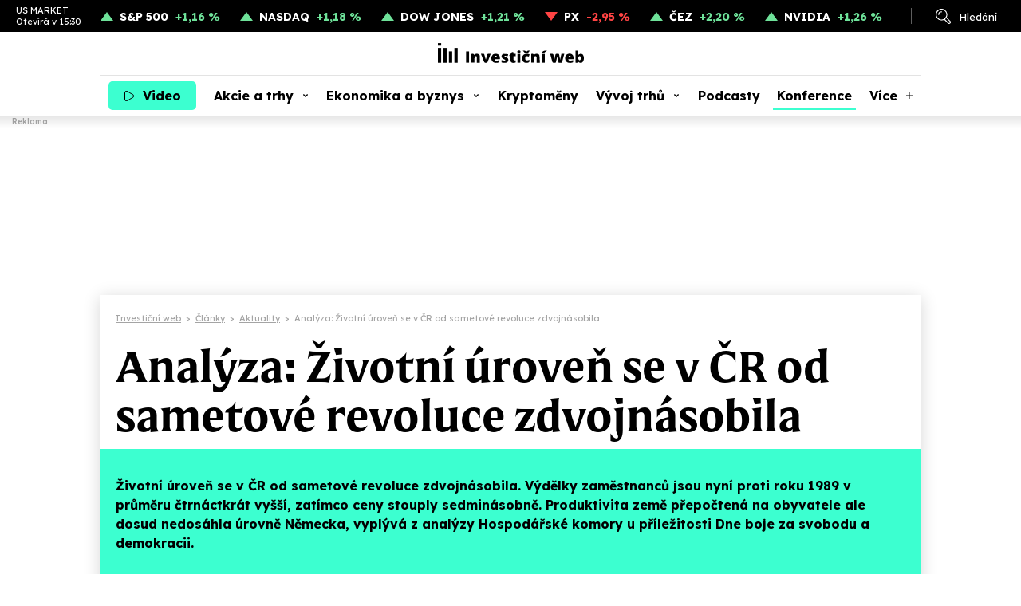

--- FILE ---
content_type: text/html; charset=utf-8
request_url: https://www.investicniweb.cz/aktuality/214775-analyza-zivotni-uroven-se-v-cr-od-sametove-revoluce-zdvojnasobila
body_size: 15525
content:
<!DOCTYPE HTML>
<html lang="cs" xmlns="http://www.w3.org/1999/xhtml"><head><meta http-equiv="content-type" content="text/html; charset=utf-8" /><meta name="viewport" content="width=device-width, initial-scale=1.0" /><meta name="impact-site-verification" value="ce0b9de5-b7d3-4a8b-b4d2-2b6aff2ff0a4" /><title>Analýza: Životní úroveň se v ČR od sametové revoluce zdvojnásobila - Investiční web</title><meta name="description" content="Životní úroveň se v ČR od sametové revoluce zdvojnásobila. Výdělky zaměstnanců jsou nyní proti roku 1989 v průměru čtrnáctkrát vyšší, zatímco ceny stouply sedminásobně. Produktivita země přepočtená na" /><link rel="canonical" href="https://www.investicniweb.cz/aktuality/214775-analyza-zivotni-uroven-se-v-cr-od-sametove-revoluce-zdvojnasobila" /><meta name="robots" content="max-snippet:-1, max-image-preview:large, max-video-preview:-1" /><meta property="og:title" content="Analýza: Životní úroveň se v ČR od sametové revoluce zdvojnásobila" /><meta property="og:description" content="Životní úroveň se v ČR od sametové revoluce zdvojnásobila. Výdělky zaměstnanců jsou nyní proti roku 1989 v průměru čtrnáctkrát vyšší, zatímco ceny stouply sedminásobně. Produktivita země přepočtená na" /><meta property="og:type" content="article" /><meta property="og:image" content="https://www.investicniweb.cz/acimage/-1.webp" /><meta property="og:site_name" content="Investiční web" /><meta property="og:url" content="https://www.investicniweb.cz/aktuality/214775-analyza-zivotni-uroven-se-v-cr-od-sametove-revoluce-zdvojnasobila" /><meta name="twitter:site" content="@investicniweb" /><meta name="twitter:card" content="summary_large_image" /><meta name="twitter:title" content="Analýza: Životní úroveň se v ČR od sametové revoluce zdvojnásobila" /><meta name="twitter:description" content="Životní úroveň se v ČR od sametové revoluce zdvojnásobila. Výdělky zaměstnanců jsou nyní proti roku 1989 v průměru čtrnáctkrát vyšší, zatímco ceny stouply sedminásobně. Produktivita země přepočtená na" /><meta name="twitter:image" content="https://www.investicniweb.cz/acimage/-1.webp" /><meta name="twitter:url" content="https://www.investicniweb.cz/aktuality/214775-analyza-zivotni-uroven-se-v-cr-od-sametove-revoluce-zdvojnasobila" /><link href="https://www.investicniweb.cz/favicon.ico?v=2" rel="shortcut icon" /><link rel="stylesheet" href="https://use.typekit.net/xbu5bip.css" /><link rel="preconnect" href="https://fonts.googleapis.com" /><link rel="preconnect" href="https://fonts.gstatic.com" crossorigin="crossorigin" /><link href="https://fonts.googleapis.com/css2?family=Lexend:wght@400;500;700&family=Source+Serif+4:ital,wght@0,400;0,500;0,700;1,400;1,500;1,700&display=swap" rel="stylesheet" /><link rel="stylesheet" href="/css/iw/iw.css?v=20260113" media="screen,projection" type="text/css" /><script>
      function asyncLoad(type, src, callBack, integrity){
      AsyncLoad(type, src, callBack, integrity);
      }
      function AsyncLoad(type, src, callBack, integrity) {
      var d = document, s, e;
      if (type == 'script') {
      s = d.getElementsByTagName(type)[0];
      e = d.createElement(type), e.src = src, e.type = 'text/javascript', e.async = true;
      if(integrity){
      e.integrity = integrity; e.crossOrigin = 'anonymous';
      }
      s == undefined ? d.head.appendChild(e) : s.parentNode.insertBefore(e, s);

      if (callBack) {
      if (e.attachEvent) {
      e.attachEvent('onload', function () {
      callBack();
      }, false);
      } else {
      e.addEventListener('load', function () {
      callBack();
      }, false);
      }
      }
      } else if (type == 'stylesheet') {
      var cb = function () {
      e = d.createElement('link'), e.href = src, e.rel = 'stylesheet';
      if(integrity){
      e.integrity = integrity; e.crossOrigin = 'anonymous';
      }
      s = d.getElementsByTagName('link')[0]
      s == undefined ? d.head.appendChild(e) : s.parentNode.insertBefore(e, s);
      };

      var raf = window["requestAnimationFrame"] || window["mozRequestAnimationFrame"] || window["webkitRequestAnimationFrame"] || window["msRequestAnimationFrame"];
      if (raf) {
      raf(cb);
      } else {
      if (window.attachEvent) {
      window.attachEvent('onload', cb);
      } else {
      window.addEventListener('load', cb);
      }
      }
      }
      }

      function WaitForObjectLoad(object, callBack, msForWait) {
      if (msForWait === undefined) {
      msForWait = 100;
      }

      window.setTimeout(function () {
      if (window[object]) {
      callBack();
      } else {
      window.setTimeout(function () {
      WaitForObjectLoad(object, callBack, msForWait);
      });
      }
      }, msForWait);
      }
    </script><!-- Google Ad Manager --><script async="async" src="https://securepubads.g.doubleclick.net/tag/js/gpt.js"></script><!-- End Google Ad Manager --><script>
       	window.googletag = window.googletag || { cmd: [] };
	</script><style>
        .ad { position: relative; background: #fff; margin: 30px auto; display: -ms-flexbox; display: flex; -ms-flex-pack: center; justify-content: center; -ms-flex-align: start; align-items: flex-start; }
        .ad::after { content: "Reklama"; position: absolute; left: 0px; top: -18px; font-family: Lexend; font-size: 10px; line-height: 13px; font-weight: 500; color: #aaaaaa; }

        .adStickyWrap { display: block; position: sticky; top: 20px; }
        .adBillboardWrap { display: flex; justify-content: center; }

        .adMobile { display: block; max-width: 300px; margin-top: 50px; }
        .adDesktop { display: none; }
        .adMarginTop { margin-top: 0; }

        .adMobileRectangle { display: flex; align-items: center; justify-content: center; width: 300px; height: 300px; min-height: 300px !important; }

        .adBox--interscroller, .adBox--interscroller-vh80 { position: relative; width: 100% !important; height: 80vh !important; }
        .adBox--interscroller-v480 { position: relative; width: 100% !important; aspect-ratio: 1 / 1; max-height: 480px; height: auto !important; }
        div[class*=adBox--interscroller] > div { width: 100%; height: 100%; position: absolute; clip: rect(0,auto,auto,0); display: block; }
        div[class*=adBox--interscroller] > div > div {  position: fixed; bottom: 0; left: 50%; transform: translateX(-50%); width: 100%; }
        div[class*=adBox--interscroller] > div > div > iframe { display: block; margin: 0 auto; }

        .adOutstreamWrap { text-align: center; } 
        .adOutstream { display: inline-block; margin: 30px auto; min-height: 300px; min-width: 300px; max-width: 480px; width: 100%; }
        .adBillboard { min-height: 310px; max-width: 970px; }
        .adRectangle { min-height: 300px; min-width: 300px; max-width: 480px; margin-left: auto; margin-right: auto; }
        .adRectangleSquare { min-height: 300px; width: 300px; margin-left: auto; margin-right: auto; }
        .adHalfPage { min-height: 600px; max-width: 300px;}
        .adBillboardBottom { min-height: 310px; max-width: 970px; }

        @media only screen and (min-width: 1024px){
            .adMobile { display: none !important; }
            .adDesktop { display: block !important; }
	     .adMarginTop { margin-top: 30px; }

            .adLeaderboard { display: block; position: fixed !important; -webkit-transform: translateZ(0); top: 145px; top: 160px; left: calc(50% - 1000px); padding-top: 0;  width: 2000px; text-align: center; padding: 0; margin: 0; }
            .adLeaderboard::after { display: none; }
	     .fixed_header::before { content: "Reklama"; position: absolute; left: 15px; bottom: -14px; font-family: Lexend; font-size: 10px; line-height: 13px; font-weight: 500; color: #aaaaaa; }

	     .adBillboardMiddle { margin-top: 0; }
            .adRectangle  { margin-top: 0; }

	     #view { margin: 355px auto 10px; margin-top: 370px; max-width: 1030px; box-shadow: 0px 3px 20px #00000029; cursor: default; position: relative; }

            .adBillboard { margin-top: 0; }
            .adRectangle { margin-top: 0; }
            .adRectangleSquare { margin-top: 0; }
            .adHalfPage { margin-top: 30px; }

            #ssp-zone-291678 { margin: 0 auto; }
	     #ssp-zone-291681 { margin: 0 auto 40px; min-height: 300px; }

            /*#sectionRight .adRectangle2 { margin-top: 30px; }
            #sectionRight .adRectangle4 { margin-top: 30px; }
            #sectionRight .adHalfPage1 { margin-top: 30px; }*/
        }

        @media only screen and (min-width: 2000px){
	        .adLeaderboard {  transform: unset !important; }
        }
		</style><!-- Google Tag Manager --><script>
			dataLayer = [];
        
          window.dataLayer.push({ 'event': 'page_view', 'page': { 'type': 'article', 'categories': ['InvestičníWeb.cz', 'Aktuality'], 'published': '2023-11-17'}, 'authors': [{ 'name': 'Redakce IW', 'id': '70000002' }]});
        dataLayer.push({'breadcrumb': 'investicni-web|clanky|aktuality|analyza-zivotni-uroven-se-v-cr-od-sametove-revoluce-zdvojnasobila'});

      (function(w,d,s,l,i){w[l]=w[l]||[];w[l].push({'gtm.start':
      new Date().getTime(),event:'gtm.js'});var f=d.getElementsByTagName(s)[0],
      j=d.createElement(s),dl=l!='dataLayer'?'&l='+l:'';j.async=true;j.src=
      'https://www.googletagmanager.com/gtm.js?id='+i+dl;f.parentNode.insertBefore(j,f);
      })(window,document,'script','dataLayer','GTM-KL74ZDLL');
    </script><!-- End Google Tag Manager --><script src="https://publisher.caroda.io/videoPlayer/caroda.min.js?ctok=0e08e3523042476366646da4e6a1" crossorigin="anonymous" defer=""></script><script async="async" src="https://cdn.performax.cz/yi/adsbypx/px_autoads.js"></script><script type="text/javascript">
    (function(c,l,a,r,i,t,y){
        c[a]=c[a]||function(){ (c[a].q=c[a].q||[]).push(arguments)};
        t=l.createElement(r);t.async=1;t.src="https://www.clarity.ms/tag/"+i;
        y=l.getElementsByTagName(r)[0];y.parentNode.insertBefore(t,y);
    })(window, document, "clarity", "script", "snjdgmj06e");
</script><!-- OneSignal --><script src="https://cdn.onesignal.com/sdks/web/v16/OneSignalSDK.page.js" defer="defer"></script><script>
  window.OneSignalDeferred = window.OneSignalDeferred || [];
  OneSignalDeferred.push(async function(OneSignal) {
    await OneSignal.init({
      appId: "5429bc4f-26ed-465a-91cb-456181752bc7",
    });
  });
</script><!-- End OneSignal --></head><body><!-- Google Tag Manager (noscript) --><noscript><iframe src="https://www.googletagmanager.com/ns.html?id=GTM-KL74ZDLL" height="0" width="0" style="display:none;visibility:hidden"></iframe></noscript><!-- End Google Tag Manager (noscript) --><div id="div-gpt-ad-1744238294623-0" class="ad adDesktop adLeaderboard">
						
					</div>
			
		<div class="fixed_header"><div class="ribbon"><div class="ribbon__stocks"><div class="ribbon__stocks__caption"><span class="ribbon__stocks__caption__name">US MARKET</span><span class="ribbon__stocks__caption__time">Otevírá v 15:30</span></div><div class="ribbon__stocks__item ribbon__stocks__item-plus"><a href="/indexy/p44734-sp-500" class="ribbon__stocks__item__caption">S&P 500</a><span class="ribbon__stocks__item__value">+1,16 %</span></div><div class="ribbon__stocks__item ribbon__stocks__item-plus"><a href="/indexy/p44721-nasdaq-composite" class="ribbon__stocks__item__caption">NASDAQ</a><span class="ribbon__stocks__item__value">+1,18 %</span></div><div class="ribbon__stocks__item ribbon__stocks__item-plus"><a href="/indexy/p44710-dow-jones-industrial-average" class="ribbon__stocks__item__caption">DOW JONES</a><span class="ribbon__stocks__item__value">+1,21 %</span></div><div class="ribbon__stocks__item ribbon__stocks__item-minus"><a href="/indexy/p6424-px-index" class="ribbon__stocks__item__caption">PX</a><span class="ribbon__stocks__item__value">-2,95 %</span></div><div class="ribbon__stocks__item ribbon__stocks__item-plus"><a href="/prazska-burza/p6143-cez" class="ribbon__stocks__item__caption">ČEZ</a><span class="ribbon__stocks__item__value">+2,20 %</span></div><div class="ribbon__stocks__item ribbon__stocks__item-plus"><a href="/akcie-svet/p21417-nvidia-corporation" class="ribbon__stocks__item__caption">NVIDIA</a><span class="ribbon__stocks__item__value">+1,26 %</span></div></div><div class="ribbon__links"><div id="desktop_search_dialog" class="ribbon__links__item__cover"><span id="ribbon__links__item__search" class="ribbon__links__item ribbon__links__item-search">Hledání</span><div class="search_dialog"><form id="search_dialog__form" class="search_dialog__form" method="get" action="/vyhledavani"><input type="text" id="search_dialog__form__input" class="search_dialog__form__input" name="q" placeholder="Článek, téma, podcast..." /><span id="search_dialog__form__icon" class="search_dialog__form__icon"></span></form></div></div><!-- <a href="#" class="ribbon__links__item ribbon__links__item-login">Přihlášení</a>--></div></div><header id="header" class="header"><div class="header__container"><div class="header__row"><div class="header__row__video"><a class="nav__item nav__item-video" href="/video"><span class="nav__item__label">Video</span></a></div><div class="header__row__logo"><a href="/" class="header__row__logo__link"><img src="/images/investicniweb-logo.svg" alt="Investiční web logo" width="183" height="25" /></a></div><div class="header__row__ham"><div id="menu_toggle" class="nav__menutoggle nav__menutoggle-moremenu"><div class="nav__menutoggle__inner"><div class="nav__menutoggle__symbol"></div></div></div></div></div><div id="menu" class="header__menu"><div class="header__menu__search"><form id="header__menu__search__form" class="header__menu__search__form" method="get" action="/vyhledavani"><input type="text" class="header__menu__search__form__input" name="q" placeholder="Co hledáte?" /><span id="header__menu__search__form__icon" class="header__menu__search__form__icon"></span></form></div><nav class="nav"><div class="nav__item_cover"><a class="nav__item nav__item-video" href="/video">Video</a></div><div class="nav__item_cover"><a class="nav__item nav__item-subs " href="/akcie-a-trhy">Akcie a trhy</a><div class="nav__item__submenu"><div class="nav__item__submenu__item_cover"><a class="nav__item__submenu__item" href="/akcie">Akcie</a></div><div class="nav__item__submenu__item_cover"><a class="nav__item__submenu__item" href="/akcie-svet">Akcie svět</a></div><div class="nav__item__submenu__item_cover"><a class="nav__item__submenu__item" href="/etf">ETF</a></div><div class="nav__item__submenu__item_cover"><a class="nav__item__submenu__item" href="/indexy">Indexy</a></div><div class="nav__item__submenu__item_cover"><a class="nav__item__submenu__item" href="/prazska-burza">Pražská burza</a></div><div class="nav__item__submenu__item_cover"><a class="nav__item__submenu__item" href="/komodity">Komodity</a></div><div class="nav__item__submenu__item_cover"><a class="nav__item__submenu__item" href="/dluhopisy">Dluhopisy</a></div><div class="nav__item__submenu__item_cover"><a class="nav__item__submenu__item" href="/podilove-fondy">Fondy</a></div><div class="nav__item__submenu__item_cover"><a class="nav__item__submenu__item" href="/investicni-strategie">Strategie</a></div><div class="nav__item__submenu__item_cover"><a class="nav__item__submenu__item" href="/analyzy">Analýzy</a></div><div class="nav__item__submenu__item_cover"><a class="nav__item__submenu__item" href="/kurzy-men-forex">Měny</a></div></div></div><div class="nav__item_cover"><a class="nav__item nav__item-subs " href="/ekonomika-a-byznys">Ekonomika a byznys</a><div class="nav__item__submenu"><div class="nav__item__submenu__item_cover"><a class="nav__item__submenu__item" href="/ekonomika">Ekonomika</a></div><div class="nav__item__submenu__item_cover"><a class="nav__item__submenu__item" href="/byznys">Byznys</a></div><div class="nav__item__submenu__item_cover"><a class="nav__item__submenu__item" href="/politika">Politika</a></div><div class="nav__item__submenu__item_cover"><a class="nav__item__submenu__item" href="/banky">Bankovnictví</a></div><div class="nav__item__submenu__item_cover"><a class="nav__item__submenu__item" href="/auto">Auto</a></div><div class="nav__item__submenu__item_cover"><a class="nav__item__submenu__item" href="/dotace">EU a dotace</a></div><div class="nav__item__submenu__item_cover"><a class="nav__item__submenu__item" href="/fuze-a-akvizice">Fúze a akvizice</a></div><div class="nav__item__submenu__item_cover"><a class="nav__item__submenu__item" href="/technologie">Technologie</a></div></div></div><div class="nav__item_cover"><a class="nav__item" href="/kryptomeny">Kryptoměny</a></div><div class="nav__item_cover"><a class="nav__item nav__item-subs " href="/financni-produkty-srovnani">Vývoj trhů</a><div class="nav__item__submenu"><div class="nav__item__submenu__item_cover"><a class="nav__item__submenu__item" href="/akcie-svet/akcie-svet-data-srovnani">Akcie svět</a></div><div class="nav__item__submenu__item_cover"><a class="nav__item__submenu__item" href="/indexy/indexy-data-srovnani">Indexy</a></div><div class="nav__item__submenu__item_cover"><a class="nav__item__submenu__item" href="/prazska-burza/bcpp-data-srovnani">Pražská burza</a></div><div class="nav__item__submenu__item_cover"><a class="nav__item__submenu__item" href="/kurzy-men-forex/kurzy-data-srovnani">Měny</a></div><div class="nav__item__submenu__item_cover"><a class="nav__item__submenu__item" href="/kryptomeny/kryptomeny-data-srovnani">Kryptoměny</a></div><div class="nav__item__submenu__item_cover"><a class="nav__item__submenu__item" href="/komodity/komodity-data-srovnani">Komodity</a></div></div></div><div class="nav__item_cover"><a class="nav__item" href="/podcasty">Podcasty</a></div><div class="nav__item_cover"><a class="nav__item konference" href="/eventy/market-mood-2026">Konference</a></div><div class="nav__item_cover"><span class="nav__item nav__item-more">Více</span><div class="nav__item__submenu nav__item__submenu-more"><div class="nav__item__submenu__item_cover"><a class="nav__item__submenu__item" href="/specialy">Speciály</a></div><div class="nav__item__submenu__item_cover"><a href="/aktuality" class="nav__item__submenu__item nav__item__submenu__item-active">Aktuality</a></div><div class="nav__item__submenu__item_cover"><a class="nav__item__submenu__item" href="/sporeni">Spoření</a></div><div class="nav__item__submenu__item_cover"><a class="nav__item__submenu__item" href="/nemovitosti">Nemovitosti</a></div><div class="nav__item__submenu__item_cover"><a class="nav__item__submenu__item" href="/alternativy">Alternativy</a></div><div class="nav__item__submenu__item_cover"><a class="nav__item__submenu__item" href="/komentare">Komentáře</a></div></div></div><div id="moremenu_items" class="hidden"><a class="nav__item" href="/specialy">Speciály</a><a href="/aktuality" class="nav__item nav__item-active">Aktuality</a><a class="nav__item" href="/sporeni">Spoření</a><a class="nav__item" href="/nemovitosti">Nemovitosti</a><a class="nav__item" href="/alternativy">Alternativy</a><a class="nav__item" href="/komentare">Komentáře</a></div></nav><div class="header__menu__content"><div class="header__menu__content__nl"><p class="header__menu__content__title">Odebírejne náš newsletter</p><form action="/newsletter" class="header__menu__content__nl__form" target="_blank" rel="noopener"><input type="email" name="SubscribeEmail" required="required" placeholder="Váš e-mail" class="header__menu__content__nl__form__input" /><button type="submit" class="header__menu__content__nl__form__submit">Odeslat</button></form></div><div class="header__menu__content__soc"><p class="header__menu__content__title">Sledujte nás</p><ul class="header__menu__content__soc__ul"><li><a href="https://www.facebook.com/investicniweb.cz/" title="Facebook" class="header__menu__content__soc__ul__link header__menu__content__soc__ul__link-fb" target="_blank" rel="noopener"></a></li><li><a href="https://x.com/investicniweb" title="X" class="header__menu__content__soc__ul__link header__menu__content__soc__ul__link-x" target="_blank" rel="noopener"></a></li><li><a href="https://x.com/InvestWeb_LIVE" title="X Live" class="header__menu__content__soc__ul__link header__menu__content__soc__ul__link-x header__menu__content__soc__ul__link-xlive" target="_blank" rel="noopener"></a></li><li><a href="https://www.instagram.com/investicniweb_cz/" title="Instagram" class="header__menu__content__soc__ul__link header__menu__content__soc__ul__link-ig" target="_blank" rel="noopener"></a></li><li><a href="https://www.linkedin.com/company/investicniweb.cz/" title="Linked IN" class="header__menu__content__soc__ul__link header__menu__content__soc__ul__link-li" target="_blank" rel="noopener"></a></li><li><a href="https://www.youtube.com/user/Investicniweb" title="YouTube" class="header__menu__content__soc__ul__link header__menu__content__soc__ul__link-yt" target="_blank" rel="noopener"></a></li></ul></div></div></div></div></header></div><div id="view"><main><div class="breadcrumb" itemscope="itemscope" itemtype="https://schema.org/BreadcrumbList"><div class="breadcrumb__item" itemscope="itemscope" itemtype="https://schema.org/ListItem" itemprop="itemListElement"><a href="/" itemprop="item"><span itemprop="name">Investiční web</span></a><meta itemprop="position" content="1" /></div><div class="breadcrumb__separator">&gt;</div><div class="breadcrumb__item" itemscope="itemscope" itemtype="https://schema.org/ListItem" itemprop="itemListElement"><a href="/clanky" itemprop="item"><span itemprop="name">Články</span></a><meta itemprop="position" content="2" /></div><div class="breadcrumb__separator">&gt;</div><div class="breadcrumb__item" itemscope="itemscope" itemtype="https://schema.org/ListItem" itemprop="itemListElement"><a href="/aktuality" itemprop="item"><span itemprop="name">Aktuality</span></a><meta itemprop="position" content="3" /></div><div class="breadcrumb__separator">&gt;</div><div class="breadcrumb__item" itemscope="itemscope" itemtype="https://schema.org/ListItem" itemprop="itemListElement"><span itemprop="name">Analýza: Životní úroveň se v ČR od sametové revoluce zdvojnásobila</span><meta itemprop="position" content="4" /></div></div><article class="article_detail"><script type="application/ld+json">
						  {
						  "@context": "https://schema.org",
			              "@type": "NewsArticle",
						  "mainEntityOfPage": {
						  "@type": "WebPage",
						  "@id": "https://www.investicniweb.cz/aktuality/214775-analyza-zivotni-uroven-se-v-cr-od-sametove-revoluce-zdvojnasobila"
						  },
						  "headline": "Analýza: Životní úroveň se v ČR od sametové revoluce zdvojnásobila",
						  "description": "Životní úroveň se v ČR od sametové revoluce zdvojnásobila. Výdělky zaměstnanců jsou nyní proti roku 1989 v průměru čtrnáctkrát vyšší, zatímco ceny stouply sedminásobně. Produktivita země přepočtená na obyvatele ale dosud nedosáhla úrovně Německa, vyplývá z analýzy Hospodářské komory u příležitosti Dne boje za svobodu a demokracii.",
			              "isFamilyFriendly": true,
						  "image": {
							  "@type": "ImageObject",
							  "url": "https://www.investicniweb.cz/images/default.webp"
							},
			               "datePublished": "2023-11-17T08:12:21+01:00",
						   "dateModified": "2023-11-17T08:12:21+01:00",
						   "articleBody": "
        
          'Ekonomika se z prvotního transformačního propadu rychle vzpamatovala. HDP vykázal růst již v roce 1993 a jeho přírůstky se začaly zvětšovat až do měnové krize v roce 1997,' uvedla komora.
          Klíčovou změnou v české ekonomice byla podle analýzy liberalizace cen. Ceny před rokem 1989 byly regulované a uměle udržované na nízké úrovni, proto také byl nedostatek některých druhů zboží.
          Zatímco v roce 1989 byla průměrná mzda 3170 Kčs, v roce 2023 by se podle predikce měla přiblížit částce 43 600 Kč. Z analýzy vyplynulo, že průměrné výdělky zaměstnanců po odečtení inflace vzrostly. 'Mzdy jsou po 34 letech čtrnáctkrát vyšší, proti tomu ceny jsou proti roku 1989 sedminásobné,' uvedla komora.
          Cena elektřiny za jednu kWh v roce 1989 podle analýzy odpovídala 0,48 Kčs. Člověk pobírající průměrnou mzdu 3170 Kčs si mohl hypoteticky nakoupit 6604 kWh elektřiny. Průměrná cena silové elektřiny v roce 2023 činí 4,61 Kč za kWh. Zaměstnanec pobírající průměrnou mzdu si tak dnes může nakoupit asi o polovinu víc elektřiny než před 34 roky, přesně 9458 kWh silové elektřiny.
          Komora nicméně údaje o cenách energií označila jen jako doplňkové srovnání. Růst životní úrovně podle ní není vhodné poměřovat množstvím elektřiny, které lze nakoupit, a ani ceny elektřiny z roku 1989 a ty současné nelze srovnávat zcela přesně, protože data o ceně z letošního roku se na rozdíl od roku 1989 vztahují výhradně k silové elektřině.
          Zájem o podnikání v Česku neustále roste. Zatímco v roce 1990 na území Československa působilo necelých 180 000 ekonomických subjektů, v roce 1991 jich bylo již přes 950 000, z toho skoro 900 000 tvořily osoby samostatně výdělečně činné. V roce 2022 celkový počet zapsaných ekonomických subjektů dosáhl téměř tří milionů, z toho jsou dva miliony osob samostatně výdělečně činných a přes 500 000 obchodních společností.
          Změny směrem k tržnímu hospodářství umožnily ČR nastartovat proces dohánění západních států, který se projevuje také v ekonomických ukazatelích. Například v HDP připadajícím na osobu se podle dat Světové banky Česká republika mezi roky 1989 a 2022 přiblížila Německu o 13,5 procentního bodu.
          Hospodářská komora ale v této souvislosti odkázala na svou srpnovou analýzu, podle níž převážná část konvergenčního procesu české ekonomiky k průměru EU nastala před rokem 2008, resp. 2009, kdy se v Česku hospodářsky plně projevila globální finanční krize. Přibližování české ekonomické úrovně k průměru Evropské unie po tomto roce výrazně ztratilo na své dynamice. 'ČR se tak nyní nachází v největším zlomu její novodobé historie. Vyčerpala totiž všechny dosavadní faktory růstu, ztratila své konkurenční výhody a dostala se do tzv. pasti středních příjmů,' uzavřela komora.
        
      ",
						"author":
								{
								"@type": "Person"
								, "name": "Redakce IW"
								, "url" : "https://www.investicniweb.cz/clanky/autor/70000002-redakce-iw"
								}
								, "about": [
								{ "name":"Česká republika" },
								{ "name":"Evropská unie" },
								{ "name":"Hospodářský růst" },
								{ "name":"Německo" },
								{ "name":"Životní úroveň" }], 
						"publisher": {
						"@type": "Organization",
						"name": "NextPage Media, s.r.o.",
						"logo": {
						"@type": "ImageObject",
						"url": "https://static-css.pencdn.cz/images/logo/logo-nextpagemedia.png"
						}
						}
						}
					</script><h1 class="article_detail__headline article_detail__headline-noimg">Analýza: Životní úroveň se v ČR od sametové revoluce zdvojnásobila</h1><div class="article_detail__header article_detail__header-noimg"><div class="article_detail__header__text"><div class="article_detail__header__text__content"><p class="article_detail__header__text__perex">Životní úroveň se v ČR od sametové revoluce zdvojnásobila. Výdělky zaměstnanců jsou nyní proti roku 1989 v průměru čtrnáctkrát vyšší, zatímco ceny stouply sedminásobně. Produktivita země přepočtená na obyvatele ale dosud nedosáhla úrovně Německa, vyplývá z analýzy Hospodářské komory u příležitosti Dne boje za svobodu a demokracii.
										
									</p><div><div class="article_detail__header__text__authors"><div class="article_detail__header__text__authors__photos"><div class="article_detail__header__text__authors__photos__item"><img src="/acimage/w120-h120-c1/304810.webp" alt="Redakce IW" width="40" height="40" /></div></div><div class="article_detail__header__text__authors__text"><div class="article_detail__header__text__authors__text__item"><a href="/clanky/autor/70000002-redakce-iw">Redakce IW</a></div><div class="article_detail__header__text__authors__text__date">17. 11. 2023 | 8:12</div></div></div><div class="article_detail__header__text__buttons"><a href="/tema/ceska-republika" class="article_detail__header__text__buttons__kw">Česká republika</a></div></div></div></div></div><div class="article_detail__content"><div class="article_detail__content__main"><div id="article_content" class="article_detail__content__main__body"><p>"Ekonomika se z prvotního transformačního propadu rychle vzpamatovala. HDP vykázal růst již v roce 1993 a jeho přírůstky se začaly zvětšovat až do měnové krize v roce 1997," uvedla komora.</p><p>Klíčovou změnou v české ekonomice byla podle analýzy liberalizace cen. Ceny před rokem 1989 byly regulované a uměle udržované na nízké úrovni, proto také byl nedostatek některých druhů zboží.</p><p>Zatímco v roce 1989 byla průměrná mzda 3170 Kčs, v roce 2023 by se podle predikce měla přiblížit částce 43 600 Kč. Z analýzy vyplynulo, že průměrné výdělky zaměstnanců po odečtení inflace vzrostly. "Mzdy jsou po 34 letech čtrnáctkrát vyšší, proti tomu ceny jsou proti roku 1989 sedminásobné," uvedla komora.</p><p>Cena elektřiny za jednu kWh v roce 1989 podle analýzy odpovídala 0,48 Kčs. Člověk pobírající průměrnou mzdu 3170 Kčs si mohl hypoteticky nakoupit 6604 kWh elektřiny. Průměrná cena silové elektřiny v roce 2023 činí 4,61 Kč za kWh. Zaměstnanec pobírající průměrnou mzdu si tak dnes může nakoupit asi o polovinu víc elektřiny než před 34 roky, přesně 9458 kWh silové elektřiny.</p><p>Komora nicméně údaje o cenách energií označila jen jako doplňkové srovnání. Růst životní úrovně podle ní není vhodné poměřovat množstvím elektřiny, které lze nakoupit, a ani ceny elektřiny z roku 1989 a ty současné nelze srovnávat zcela přesně, protože data o ceně z letošního roku se na rozdíl od roku 1989 vztahují výhradně k silové elektřině.</p><p>Zájem o podnikání v Česku neustále roste. Zatímco v roce 1990 na území Československa působilo necelých 180 000 ekonomických subjektů, v roce 1991 jich bylo již přes 950 000, z toho skoro 900 000 tvořily osoby samostatně výdělečně činné. V roce 2022 celkový počet zapsaných ekonomických subjektů dosáhl téměř tří milionů, z toho jsou dva miliony osob samostatně výdělečně činných a přes 500 000 obchodních společností.</p><p>Změny směrem k tržnímu hospodářství umožnily ČR nastartovat proces dohánění západních států, který se projevuje také v ekonomických ukazatelích. Například v HDP připadajícím na osobu se podle dat Světové banky Česká republika mezi roky 1989 a 2022 přiblížila Německu o 13,5 procentního bodu.</p><p>Hospodářská komora ale v této souvislosti odkázala na svou srpnovou analýzu, podle níž převážná část konvergenčního procesu české ekonomiky k průměru EU nastala před rokem 2008, resp. 2009, kdy se v Česku hospodářsky plně projevila globální finanční krize. Přibližování české ekonomické úrovně k průměru Evropské unie po tomto roce výrazně ztratilo na své dynamice. "ČR se tak nyní nachází v největším zlomu její novodobé historie. Vyčerpala totiž všechny dosavadní faktory růstu, ztratila své konkurenční výhody a dostala se do tzv. pasti středních příjmů," uzavřela komora.</p>
        
    <p><b>Zdroj: </b>ČTK</p><div class="article_detail__end"></div><h2>Aktualita pro rok 2026</h2><div class="caroda_video__wrap"><div class="caroda_video__wrap__video" data-caroda-video-id="vzb2a047431d25d4"></div></div><div class="taglist article_detail__content__main__tags"><a href="/tema/ceska-republika" class="taglist__item">Česká republika</a><a href="/tema/evropska-unie" class="taglist__item">Evropská unie</a><a href="/tema/hospodarsky-rust" class="taglist__item">Hospodářský růst</a><a href="/tema/nemecko" class="taglist__item">Německo</a><a href="/tema/zivotni-uroven" class="taglist__item">Životní úroveň</a></div><div id="contentFooter" class="article_detail__content__main__footer"><div class="article_detail__content__main__footer__buttons"><span class="article_detail__content__main__footer__buttons__like" onclick="if (((new Date().getTime() - jsLoadTime.getTime()) / 1000) &gt; 2 && submited == false){ submited = true; location.href='/actions/articleRank.aspx?&amp;articleid=214775&amp;rank=1'}">0</span></div><div class="article_detail__content__main__footer__shares"><span class="article_detail__content__main__footer__shares__label">Sdílejte:</span><a class="article_detail__content__main__footer__shares__link article_detail__content__main__footer__shares__link-fb" href="https://www.facebook.com/sharer/sharer.php?title=Anal%c3%bdza%3a%20%c5%bdivotn%c3%ad%20%c3%barove%c5%88%20se%20v%20%c4%8cR%20od%20sametov%c3%a9%20revoluce%20zdvojn%c3%a1sobila&amp;u=https%3a%2f%2fwww.investicniweb.czhttps%3a%2f%2fwww.investicniweb.cz%2fAktuality%2f214775-analyza-zivotni-uroven-se-v-cr-od-sametove-revoluce-zdvojnasobila" onclick="return !window.open(this.href, '_blank', 'width=600, height=600');" target="_blank" rel="noopener"></a><a class="article_detail__content__main__footer__shares__link article_detail__content__main__footer__shares__link-x" href="https://x.com/intent/tweet?text=Anal%c3%bdza%3a%20%c5%bdivotn%c3%ad%20%c3%barove%c5%88%20se%20v%20%c4%8cR%20od%20sametov%c3%a9%20revoluce%20zdvojn%c3%a1sobila&amp;related=investicniweb&amp;via=investicniweb&amp;url=https%3a%2f%2fwww.investicniweb.czhttps%3a%2f%2fwww.investicniweb.cz%2fAktuality%2f214775-analyza-zivotni-uroven-se-v-cr-od-sametove-revoluce-zdvojnasobila" onclick="return !window.open(this.href, '_blank', 'width=600, height=600');" target="_blank" rel="noopener"></a><a class="article_detail__content__main__footer__shares__link article_detail__content__main__footer__shares__link-li" href="https://www.linkedin.com/shareArticle?mini=true&amp;url=https%3a%2f%2fwww.investicniweb.cz%2fAktuality%2f214775-analyza-zivotni-uroven-se-v-cr-od-sametove-revoluce-zdvojnasobila&amp;title=Anal%c3%bdza%3a%20%c5%bdivotn%c3%ad%20%c3%barove%c5%88%20se%20v%20%c4%8cR%20od%20sametov%c3%a9%20revoluce%20zdvojn%c3%a1sobila&amp;source=https%3a%2f%2fwww.investicniweb.cz" onclick="return !window.open(this.href, '_blank', 'width=600, height=600');" target="_blank" rel="noopener"></a></div></div></div><div class="article_detail__content__author"><div class="article_detail__content__author__photo"><img src="https://www.investicniweb.cz/acimage/w120-h120-c1/304810.webp" alt="Redakce IW" width="100" height="100" class="lazy" /></div><div class="article_detail__content__author__text"><div class="article_detail__content__author__text__headline"><h2><a href="/clanky/autor/70000002-redakce-iw">Redakce IW</a></h2></div></div><div class="article_detail__content__author__description"><p class="article_detail__content__author__text__description">  </p></div><div class="article_detail__content__author__articles"><p class="article_detail__content__author__articles__title"><a href="/clanky/autor/70000002-redakce-iw">Další články autora</a></p><div class="article_detail__content__author__articles__list"><div class="article_detail__content__author__articles__list__item"><div class="article_detail__content__author__articles__list__item__image"><img alt="Debut akcií CSG na burze v Amsterdamu už v pátek. Kapitalizace firmy má dosáhnout zhruba 25 miliard eur" data-src="/acimage/w640-h420-c1/308728.webp" class="lazy" width="32" height="21" /></div><div class="article_detail__content__author__articles__list__item__text"><h3 class="article_detail__content__author__articles__list__item__title"><a href="/aktuality/316605-debut-akcii-csg-na-burze-v-amsterdamu-uz-v-patek-kapitalizace-firmy-ma-dosahnout-zhruba-25-miliard">Debut akcií CSG na burze v Amsterdamu už v pátek. Kapitalizace firmy má dosáhnout zhruba 25 miliard eur</a></h3></div></div><div class="article_detail__content__author__articles__list__item"><div class="article_detail__content__author__articles__list__item__image"><img alt="Hledáte ten správný investiční směr pro rok 2026? Máme pro vás mapu i kompas" data-src="/acimage/w640-h420-c1/316271.webp" class="lazy" width="32" height="21" /></div><div class="article_detail__content__author__articles__list__item__text"><h3 class="article_detail__content__author__articles__list__item__title"><a href="/aktuality/316227-jak-letos-vyhodne-investovat-dozvite-se-na-konfernci-market-mood-2026">Hledáte ten správný investiční směr pro rok 2026? Máme pro vás mapu i kompas</a></h3></div></div><div class="article_detail__content__author__articles__list__item"><div class="article_detail__content__author__articles__list__item__image"><img alt="Očekávané výsledky světových firem v týdnu od 19. ledna: Netflix, Visa, LVMH" data-src="/acimage/w640-h420-c1/20321.webp" class="lazy" width="32" height="21" /></div><div class="article_detail__content__author__articles__list__item__text"><h3 class="article_detail__content__author__articles__list__item__title"><a href="/akcie/316382-ocekavane-vysledky-svetovych-firem-v-tydnu-od-19-ledna-2026">Očekávané výsledky světových firem v týdnu od 19. ledna: Netflix, Visa, LVMH</a></h3></div></div></div>
										
									</div></div></div><div class="article_detail__content__aside article_detail__content__aside-short"><div class="article_detail__content__aside__column"><div class="article_detail__content__aside__column__static"><div class="newsbox"><h2><a href="/aktuality">Aktuality</a></h2><div class="newsbox__outer"><div class="newsbox__list custom_scroll"><div class="newsbox__list__item"><div class="newsbox__list__item__info">dnes | 18:00</div><div class="newsbox__list__item__text"><h3><a href="/aktuality/316670-evropske-akcie-21-ledna-2026">Evropské akciové indexy se ve středu na směru neshodly, Trump v Davosu mírnil svou rétoriku</a></h3></div></div><div class="newsbox__list__item newsbox__list__item-img"><div class="newsbox__list__item__image"><img src="/acimage/w59-h59-q90-c1/307737.webp" alt="Trump v Davosu: Převzetí Grónska je náš jediný scénář. Chceme o něm ale jednat, použití síly vylučuji" rel="preload" width="59" height="59" /></div><div class="newsbox__list__item__info">dnes | 16:55</div><div class="newsbox__list__item__text"><h3><a href="/aktuality/316724-trump-v-davosu-chceme-jednat-o-prevzeti-gronska-vylucuji-pouziti-sily">Trump v Davosu: Převzetí Grónska je náš jediný scénář. Chceme o něm ale jednat, použití síly vylučuji</a></h3></div></div><div class="newsbox__list__item"><div class="newsbox__list__item__info">dnes | 16:51</div><div class="newsbox__list__item__text"><h3><a href="/aktuality/316727-lemonade-spousti-pojisteni-pro-zakazniky-tesly-vyuzivajici-system-full-self-driving">Lemonade spouští pojištění pro zákazníky Tesly využívající systém Full Self-Driving</a></h3></div></div><div class="newsbox__list__item"><div class="newsbox__list__item__info">dnes | 16:45</div><div class="newsbox__list__item__text"><h3><a href="/aktuality/316669-ceske-akcie-21-ledna-2026">Pražská burza ve středu stoupla. Akcie ČEZ mírně korigovaly hluboký úterní propad</a></h3></div></div><div class="newsbox__list__item"><div class="newsbox__list__item__info">dnes | 16:34</div><div class="newsbox__list__item__text"><h3><a href="/aktuality/316726-sef-ripple-ocekava-letos-nova-historicka-maxima-kryptomen">Šéf Ripple očekává letos nová historická maxima kryptoměn</a></h3></div></div><div class="newsbox__list__item"><div class="newsbox__list__item__info">dnes | 16:16</div><div class="newsbox__list__item__text"><h3><a href="/aktuality/316728-usa-pocet-rozjednanych-prodeju-rezidencnich-nemovitosti-v-prosinci-klesl-o-93">USA: Počet rozjednaných prodejů rezidenčních nemovitostí v prosinci klesl o 9,3 %</a></h3></div></div><div class="newsbox__list__item"><div class="newsbox__list__item__info">dnes | 15:44</div><div class="newsbox__list__item__text"><h3><a href="/aktuality/316725-americke-akcie-v-uvodu-dow-074-sp-500-075-nasdaq-100-073">Americké akcie v úvodu: Dow +0,74 %, S&amp;P 500 +0,75 %, Nasdaq 100 +0,73 %</a></h3></div></div><div class="newsbox__list__item newsbox__list__item-img"><div class="newsbox__list__item__image"><img src="/acimage/w59-h59-q90-c1/316723.webp" alt="Zlato, stříbro, platina: Býčí trend sílí a trestá pochybovače" rel="preload" width="59" height="59" /></div><div class="newsbox__list__item__info">dnes | 14:45</div><div class="newsbox__list__item__text"><h3><a href="/aktuality/316719-zlato-stribro-platina-byci-trend-sili-a-tresta-pochybovace">Zlato, stříbro, platina: Býčí trend sílí a trestá pochybovače</a></h3></div></div><div class="newsbox__list__item"><div class="newsbox__list__item__info">dnes | 14:22</div><div class="newsbox__list__item__text"><h3><a href="/aktuality/316722-amazon-sazi-na-aws-jako-motor-navratu-akcii-mezi-technologickou-elitu">Amazon sází na AWS jako motor návratu akcií mezi technologickou elitu</a></h3></div></div><div class="newsbox__list__item"><div class="newsbox__list__item__info">dnes | 14:02</div><div class="newsbox__list__item__text"><h3><a href="/aktuality/316721-davos-sef-nvidie-huang-vidi-v-ai-robotice-jedinecnou-sanci-pro-evropsky-prumysl">Davos: Šéf Nvidie Huang vidí v AI robotice jedinečnou šanci pro evropský průmysl</a></h3></div></div><div class="newsbox__list__item"><div class="newsbox__list__item__info">dnes | 13:40</div><div class="newsbox__list__item__text"><h3><a href="/aktuality/316717-davos-sef-jpmorgan-dimon-varuje-ze-nezavislost-fedu-je-klicova">Davos: Šéf JPMorgan Dimon varuje, že nezávislost Fedu je klíčová</a></h3></div></div><div class="newsbox__list__item"><div class="newsbox__list__item__info">dnes | 13:33</div><div class="newsbox__list__item__text"><h3><a href="/aktuality/316715-futures-na-americke-akcie-dow-008-sp-500-003-nasdaq-100-019">Futures na americké akcie: Dow -0,08 %, S&amp;P 500 -0,03 %, Nasdaq 100 -0,19 %</a></h3></div></div></div></div><div class="newsbox__list__more"><a href="/aktuality" class="grey_button__link">Zobrazit všechny aktuality</a></div></div></div><div class="article_detail__content__aside__column__sticky"><div id="div-gpt-ad-1744239249549-0" class="ad adDesktop adHalfPage adHalfPage1">
						
					</div>
			
		<div class="adMobileMarginTop"><div class="ad adMobile adMobileRectangle adMobileRectangle3 adBox adBox--interscroller"><div id="div-gpt-ad-1744238755501-0">
								
							</div></div>
			
		</div></div></div></div></div></article><div class="videobox"><h2><a href="/video">Video</a></h2><div class="videobox__cover"><div class="videobox__list carusel"></div></div></div><div class="top_article"><h2 class="top_article__headline">Nenechte si ujít</h2><div class="top_article__item"><div class="top_article__item__image"><img data-src="/acimage/w579-h380-c1/316599.webp" alt="Rok Trumpa 2.0 máme za sebou. Ekonomický a politický sprint do neznáma pokračuje" class="lazy" width="579" height="378" /></div><div class="top_article__item__text"><h3 class="top_article__item__text__title"><a href="/ekonomika/316585-co-donald-trump-stihl-za-rok-sveho-kralovani">Rok Trumpa 2.0 máme za sebou. Ekonomický a politický sprint do neznáma pokračuje</a></h3><div class="top_article__item__text__info"><span class="top_article__item__text__info__date">20. 1.</span><span class="top_article__item__text__info__separator">-</span><span class="top_article__item__text__info__authors"><a href="/clanky/autor/70000459-roman-krch">Roman Krch</a>, <a href="/clanky/autor/70000035-andrej-rady">Andrej Rády</a></span></div></div><a href="/tema/donald-trump" class="top_article__item__label"><span>Donald Trump</span></a></div></div><div class="newsletter_promo"><div class="newsletter_promo__image"><img alt="Newsletter promo" data-src="/images/iw-icons.svg#ico-newsletter" class="lazy" width="60" height="65" /></div><div class="newsletter_promo__perex"><h3>Odebírejte náš newsletter</h3><p>Každé ráno shrnutí toho nejdůležitějšího ze&nbsp;světa&nbsp;investic.</p></div><form action="/newsletter" class="newsletter_promo__form" target="_blank" rel="noopener"><input type="email" name="SubscribeEmail" required="required" placeholder="Váš e-mail" class="newsletter_promo__form__input" /><button type="submit" class="newsletter_promo__form__submit">Odeslat</button><p class="newsletter_promo__form__disclaimer">Odesláním souhlasíte se <a href="/pravidla" target="_blank" rel="noopener">zásadami o ochraně osobních údajů</a>.</p></form></div></main><div class="footer__akcie"><h2><a href="/akcie-svet/akcie-svet-data-srovnani">Výpis akcií</a></h2><h3>Nejvyšší denní nárůst</h3><div class="footer__akcie__list footer__akcie__list-plus carusel"></div><h3>Nejvýraznější denní propad</h3><div class="footer__akcie__list footer__akcie__list-minus carusel"></div></div><div id="div-gpt-ad-1724878610249-0" class="ad adDesktop adBillboard adBillboardBottom">
						
					</div>
			
		<div id="footer_redakce" class="footer_redakce"><h2 class="footer_redakce__h2">Další obsah</h2><div class="footer_redakce__list"><div class="footer_redakce__item"><p class="footer_redakce__item__title"><a href="/akcie-a-trhy" class="footer_redakce__item__title__link">Akcie a trhy</a></p><ul class="footer_redakce__item__ul"><li><a href="/prazska-burza">Pražská burza</a></li><li><a href="/tema/firemni-dluhopisy">Firemní dluhopisy</a></li><li><a href="/tema/statni-dluhopisy">Státní dluhopisy</a></li><li><a href="/tema/americke-akcie">Americké akcie</a></li><li><a href="/komodity">Komodity</a></li><li><a href="/kurzy-men-forex">Forex</a></li></ul></div><div class="footer_redakce__item"><p class="footer_redakce__item__title"><a href="/akcie-svet/akcie-svet-data-srovnani" class="footer_redakce__item__title__link">Technologické akcie</a></p><ul class="footer_redakce__item__ul"><li><a href="/akcie-svet/p22175-apple-inc">Apple</a></li><li><a href="/akcie-svet/p332845-tesla-inc">Tesla</a></li><li><a href="/akcie-svet/p19813-amazon-com-inc">Amazon</a></li><li><a href="/akcie-svet/p24782-alphabet-inc">Google</a></li><li><a href="/akcie-svet/p21417-nvidia-corporation">NVIDIA</a></li><li><a href="/akcie-svet/p331516-meta-platforms-inc">Meta</a></li></ul></div><div class="footer_redakce__item"><p class="footer_redakce__item__title"><a href="/kryptomeny/kryptomeny-data-srovnani" class="footer_redakce__item__title__link">Kryptoměny</a></p><ul class="footer_redakce__item__ul"><li><a href="/kryptomeny/p329016-bitcoin">Bitcoin</a></li><li><a href="/kryptomeny/p330108-ethereum">Ether</a></li><li><a href="/kryptomeny/p330132-tether-usdt">Tether</a></li><li><a href="/kryptomeny/p330143-dogecoin">Dogecoin</a></li><li><a href="/kryptomeny/p330109-xrp">XRP</a></li><li><a href="/kryptomeny/p330133-bnb ">BNP</a></li></ul></div><div class="footer_redakce__item"><p class="footer_redakce__item__title"><a href="/tema/evropske-akcie" class="footer_redakce__item__title__link">Evropské akcie</a></p><ul class="footer_redakce__item__ul"><li><a href="/akcie-svet/p27336-asml-holding-n-v">ASML</a></li><li><a href="/akcie-svet/p212910-lvmh">LVMH</a></li><li><a href="/akcie-svet/p212840-sap">SAP</a></li><li><a href="/akcie-svet/p212841-siemens-ag">Siemens</a></li><li><a href="/akcie-svet/p212822-deutsche-bank-ag">Deutsche Bank</a></li><li><a href="/akcie-svet/p212917-societe-generale">SOCIETE GENERALE</a></li></ul></div></div></div><footer class="footer"><div class="footer__row"><div class="footer__row__soc"><p class="footer__row__title">Sledujte nás</p><ul class="footer__row__soc__ul"><li><a href="https://www.facebook.com/investicniweb.cz/" title="Facebook" class="footer__row__soc__ul__link footer__row__soc__ul__link-fb" target="_blank" rel="nofollow noopener"><span>14000</span></a></li><li><a href="https://x.com/investicniweb" title="X" class="footer__row__soc__ul__link footer__row__soc__ul__link-x" target="_blank" rel="nofollow noopener"><span>19300</span></a></li><li><a href="https://x.com/InvestWeb_LIVE" title="X Live" class="footer__row__soc__ul__link footer__row__soc__ul__link-x" target="_blank" rel="nofollow noopener"><span>2300</span></a></li><li><a href="https://www.instagram.com/investicniweb_cz/" title="Instagram" class="footer__row__soc__ul__link footer__row__soc__ul__link-ig" target="_blank" rel="nofollow noopener"><span>1000</span></a></li><li><a href="https://www.linkedin.com/company/investicniweb.cz/" title="Linked IN" class="footer__row__soc__ul__link footer__row__soc__ul__link-li" target="_blank" rel="nofollow noopener"><span>500</span></a></li><li><a href="https://www.youtube.com/user/Investicniweb" title="YouTube" class="footer__row__soc__ul__link footer__row__soc__ul__link-yt" target="_blank" rel="nofollow noopener"><span>33600</span></a></li></ul></div><div class="footer__row__web"><div class="footer__row__web__logo"><img data-src="/images/iw-icons.svg#iw-logo-footer" class="lazy" width="210" height="28" alt="Investiční web" /></div><ul class="footer__row__web__ul"><li><a href="/o-nas">O nás</a></li><li><a href="https://nextpagemedia.cz/investicniweb/o-nas" target="_blank" rel="noopener">Náš tým</a></li><li><a href="/pravidla">Pravidla a obchodní podmínky</a></li><li><a href="/rss.xml" target="_blank" rel="noopener">RSS</a></li></ul></div><div class="footer__row__nl"><p class="footer__row__title">Odebírejte náš newsletter</p><p class="footer__row__perex">Každý den ráno shrnutí toho nejdůležitějšího ze světa investic.</p><form action="/newsletter" class="footer__row__nl__form" target="_blank" rel="noopener"><input type="email" name="SubscribeEmail" required="required" placeholder="Váš e-mail" class="footer__row__nl__form__input" /><button type="submit" class="footer__row__nl__form__submit">Odeslat</button></form><p class="footer__row__nl__disclaimer">Odesláním souhlasíte se <a href="/pravidla" target="_blank" rel="noopener">zásadami o ochraně osobních údajů</a>.</p></div></div><div class="footer__foot">Copyright &copy;2025 Investičníweb.cz - Všechna práva vyhrazena. Web je součástí vydavatelství NextPage Media, s.r.o. | <span id="ccpa_link" class="footer__cookie">Cookie</span></div></footer></div><script>
      					AsyncLoad('script', '/javascript/iw.js?v=20250909a', function() {
				
					AsyncLoad('script', '/javascript/ad/ad-gam.js?20250527');
				
			});
		</script><!-- Gemius --><script>
var pp_gemius_identifier = 'nArqH8gst6iUd7ceW6u5QPTYP31dsscvyFLQDDF1rDz.H7';
function gemius_pending(i) { window[i] = window[i] || function() { var x = window[i+'_pdata'] = window[i+'_pdata'] || []; x[x.length]=Array.prototype.slice.call(arguments, 0);};};
(function(cmds) { var c; while(c = cmds.pop()) gemius_pending(c)})(['gemius_cmd', 'gemius_hit', 'gemius_event', 'gemius_init', 'pp_gemius_hit', 'pp_gemius_event', 'pp_gemius_init']);
window.pp_gemius_cmd = window.pp_gemius_cmd || window.gemius_cmd;
(function(d,t) { try { var gt=d.createElement(t),s=d.getElementsByTagName(t)[0],l='http'+((location.protocol=='https:')?'s':''); gt.setAttribute('async','async');
gt.setAttribute('defer','defer'); gt.src=l+'://spir.hit.gemius.pl/xgemius.min.js'; s.parentNode.insertBefore(gt,s);} catch (e) { }})(document,'script');
		</script><!-- End Gemius --></body></html>

--- FILE ---
content_type: text/html; charset=utf-8
request_url: https://www.google.com/recaptcha/api2/aframe
body_size: 268
content:
<!DOCTYPE HTML><html><head><meta http-equiv="content-type" content="text/html; charset=UTF-8"></head><body><script nonce="BrTvojui-pY2zRFvq2p6BA">/** Anti-fraud and anti-abuse applications only. See google.com/recaptcha */ try{var clients={'sodar':'https://pagead2.googlesyndication.com/pagead/sodar?'};window.addEventListener("message",function(a){try{if(a.source===window.parent){var b=JSON.parse(a.data);var c=clients[b['id']];if(c){var d=document.createElement('img');d.src=c+b['params']+'&rc='+(localStorage.getItem("rc::a")?sessionStorage.getItem("rc::b"):"");window.document.body.appendChild(d);sessionStorage.setItem("rc::e",parseInt(sessionStorage.getItem("rc::e")||0)+1);localStorage.setItem("rc::h",'1769034615243');}}}catch(b){}});window.parent.postMessage("_grecaptcha_ready", "*");}catch(b){}</script></body></html>

--- FILE ---
content_type: application/javascript; charset=utf-8
request_url: https://fundingchoicesmessages.google.com/f/AGSKWxXq87myrrXeA6IUfZBxupJehppp5PSmVZ3UYxfP9CncTSThmDl9nqQsTPv4OA3YjUZ4HD12STWUXYnw8yxFqu86tBzU_ynsgZidxg5Lko3zp9IsnMF5-1-DjHhRJ3kqaO1M3PUvTo-IyOfxvb6ukjNPzfPY7_piVtW3WWNLGSleOZ5qSHYW5p9TxdFG/_/left_ads./adw2./ad/multfusion.-ad/right__adsys.
body_size: -1290
content:
window['dd08d371-77df-47b2-95be-13d16376d446'] = true;

--- FILE ---
content_type: text/javascript
request_url: https://www.investicniweb.cz/javascript/iw.js?v=20250909a
body_size: 15508
content:
var jsLoadTime = new Date();
var submited = false;

function isDesktop() {
    return !isMobile();
}

function isMobile() {
    return window.innerWidth < 1024;
}

/*ScrollToElement*/
function ScrollToElement(Element, Smooth) {
    if (Smooth === undefined || Smooth !== true) {
        Smooth = 'auto';
    } else {
        Smooth = 'smooth';
    }

    /*Element.scrollIntoView({
        behavior: Smooth
    });*/

    var offset = -100;
    var currentOffset = Element.getBoundingClientRect().y + window.pageYOffset;
    window.scrollTo({ left: 0, top: currentOffset + offset, behavior: Smooth });
}
/*end ScrollToElement*/

var LL = new LazyLoad();
function LazyLoad() {
    var o = this
        , scrollEvent = false
        , q = function (q, res) {
            if (document.querySelectorAll) {
                res = document.querySelectorAll(q);
            } else {
                var d = document
                    , a = d.styleSheets[0] || d.createStyleSheet();
                a.addRule(q, 'f:b');
                for (var l = d.all, b = 0, c = [], f = l.length; b < f; b++)
                    l[b].currentStyle.f && c.push(l[b]);
                a.removeRule(0);
                res = c;
            }
            return res;
        }

    var addEventListener = function (evt, fn) {
        window.addEventListener ? this.addEventListener(evt, fn, false) : window.detachEvent ? this.detachEvent('on' + evt, fn) : this['on' + evt] = fn;
    }, removeEventListener = function (evt, fn) {
        window.removeEventListener ? this.removeEventListener(evt, fn, false) : window.attachEvent ? this.attachEvent('on' + evt, fn) : this['on' + evt] = fn;
    }, _has = function (obj, key) {
        return Object.prototype.hasOwnProperty.call(obj, key);
    }
        , window_width = window.innerWidth
        , images = []
        , query
        , loadImage = function (el) {
            if (window.getComputedStyle(el).display === 'none')
                return;

            var data_src = el.getAttribute('data-src');
            var data_wh = el.getAttribute('data-wh');

            if (el.nodeName.toLowerCase() === 'img') {
                if (data_src === null)
                    return;

                if (data_wh == '1') {
                    const tempImg = new Image();
                    tempImg.src = data_src;
                    tempImg.onload = function () {
                        const w = tempImg.naturalWidth;
                        const h = tempImg.naturalHeight;

                        el.setAttribute('width', w);
                        el.setAttribute('height', h);

                        if (el.parentElement && el.parentElement.parentElement) {
                            el.parentElement.parentElement.style.aspectRatio = w + '/' + h;
                        }

                        el.src = data_src;
                    };
                } else {
                    el.src = data_src;
                }

            } else if (el.nodeName.toLowerCase() === 'iframe') {
                if (data_src === null)
                    return;

                el.src = data_src;
            }
            else {
                el.classList.add('lz');
            }
        }, elementInViewport = function (el) {
            var preloadPx = 200;
            var valid_el = validElement(el);
            var el_scroll_top = valid_el.getClientRects()[0] !== undefined ? valid_el.getClientRects()[0].top : 0;
            var el_scrll_left = valid_el.getBoundingClientRect().left;
            var in_viewport = ((el_scroll_top >= 0 || (el_scroll_top + valid_el.offsetHeight + preloadPx) >= 0) && el_scrll_left >= 0 && (el_scroll_top <= (window.innerHeight || document.documentElement.clientHeight) + preloadPx || el_scroll_top + valid_el.offsetHeight + preloadPx <= (window.innerHeight || document.documentElement.clientHeight)));
            return in_viewport;
        }, validElement = function (el) {
            var css_position = window.getComputedStyle(el).position;
            if (css_position === "absolute") {
                return getRelativeParent(el);
            } else {
                return el;
            }
        }, getRelativeParent = function (el) {
            var css_position = window.getComputedStyle(el).position;
            var ret_el;
            if (css_position === "relative")
                ret_el = el;
            else if (el.parentNode.getBoundingClientRect().top > 0)
                ret_el = getRelativeParent(el.parentNode);
            else
                ret_el = el;
            return ret_el;
        }, processScroll = function () {
            if (images.length === 0) {
                removeEventListener('scroll', processScroll);
                scrollEvent = false;
            }
            for (let i = 0; i < images.length; i++) {
                if (elementInViewport(images[i])) {
                    loadImage(images[i]);
                    images.splice(i, 1);
                    i--;
                }
            }
        };


    this.reloadLazyImage = function () {
        images = [];
        query = q('.lazy');
        for (var i = 0; i < query.length; i++) {
            images.push(query[i]);
        }
        processScroll();
    };

    o.reloadLazyImage();
    addEventListener('scroll', processScroll);
    scrollEvent = true;
}

function SetCookies(c_name, c_value, c_expDay) {
    var c_pair = c_name + '=' + escape(c_value);
    if (c_expDay !== undefined) {
        var date = new Date();
        date.setDate(date.getDate() + c_expDay);
        c_pair += ';expires=' + date.toUTCString();
    }
    document.cookie = c_pair + ';path=/';
}
function GetCookies(c_name) {
    var cookies = document.cookie.split(';');
    for (var i = 0; i < cookies.length; i++) {
        var key = cookies[i].substr(0, cookies[i].indexOf('='));
        if (key.replace(' ', '') === c_name) {
            return unescape(cookies[i].substr(cookies[i].indexOf('=') + 1));
        }
    }
}


/*footer redakce cols mobile click*/
if (window.outerWidth < 680) {
    let nodeList = document.querySelectorAll('.footer_redakce__item__title__link')
    for (let i = 0; i < nodeList.length; i++) {
        nodeList[i].addEventListener('click', function (event) {
            event.preventDefault();
            this.parentNode.parentNode.classList.toggle('active');
        });
    }
}
/*end footer redakce cols mobile click*/

/*navigace*/
let headerElement = document.getElementById('header');

if (headerElement) {
    const menuToggle = document.getElementById('menu_toggle');
    if (isDesktop()) {
        menuToggle.addEventListener('click', function () {
            headerElement.classList.remove('header-short');
            setTimeout(function () { headerElement.classList.remove('overflow-hidden'); }, 200);
        });

        window.onscroll = function () {
            if (window.scrollY > 220) {
                headerElement.classList.add('header-short');
                headerElement.classList.add('overflow-hidden');
            } else {
                headerElement.classList.remove('header-short');
                setTimeout(function () { headerElement.classList.remove('overflow-hidden'); }, 200);
            }
        };

        document.getElementById('ribbon__links__item__search').addEventListener('click', function (e) {
            const dialog = document.getElementById('desktop_search_dialog');
            const input = document.getElementById('search_dialog__form__input');

            const isActive = dialog.classList.toggle('desktop_search_dialog-active');

            if (isActive) {
                input.focus();
            }

            // zabráníme, aby se kliknutí na tlačítko propagovalo dál
            e.stopPropagation();
        });

        // Kliknutí mimo dialog zavře dialog
        document.addEventListener('click', function (e) {
            const dialog = document.getElementById('desktop_search_dialog');
            const trigger = document.getElementById('ribbon__links__item__search');

            if (
                dialog.classList.contains('desktop_search_dialog-active') &&
                !dialog.contains(e.target) &&
                !trigger.contains(e.target)
            ) {
                dialog.classList.remove('desktop_search_dialog-active');
            }
        });

        document.getElementById('search_dialog__form__icon').addEventListener('click', function () {
            document.getElementById('search_dialog__form').submit();
        });
    } else {
        menuToggle.addEventListener('click', function () {
            let menu = document.getElementById('menu');

            menuToggle.classList.toggle('active');
            menu.classList.toggle('active');
        });

        let nodeList = document.querySelectorAll('.nav__item-subs');
        for (let i = 0; i < nodeList.length; i++) {
            nodeList[i].addEventListener('click', function (event) {
                event.preventDefault();
                this.classList.toggle('nav__item-active');
            });
        }

        document.getElementById('header__menu__search__form__icon').addEventListener('click', function () {
            document.getElementById('header__menu__search__form').submit();
        });
    }
}
/*end navigace*/



function loadContent(contentDiv, url, force, showProgress, i, itemID, elementID) {

    if (typeof userid2 !== "undefined" && userid2 !== "")
        url += "&userid2=" + encodeURIComponent(userid2);

    url += "&ignorehead=yes";

    var div = (typeof contentDiv === "object")
        ? contentDiv
        : document.getElementById(contentDiv);

    if (!div)
        return;

    if (!force) {
        if (div.innerHTML.trim().length > 0)
            return;
    }

    var progressEl = null;

    if (showProgress) {
        progressEl = document.createElement("div");
        progressEl.id = "progress";
        progressEl.style.position = "absolute";
        progressEl.style.background = "#e5e5e5";
        progressEl.style.opacity = "0.4";
        progressEl.style.textAlign = "center";
        progressEl.style.width = div.offsetWidth + "px";
        progressEl.style.height = div.offsetHeight + "px";
        progressEl.style.lineHeight = div.offsetHeight + "px";
        progressEl.innerHTML = "Nahrávám&hellip;";

        div.insertBefore(progressEl, div.firstChild);
    }

    var xhr = new XMLHttpRequest();
    xhr.open("GET", url, true);
    xhr.setRequestHeader("Cache-Control", "no-cache");

    xhr.onreadystatechange = function () {
        if (xhr.readyState !== 4)
            return;

        if (xhr.status === 200) {
            div.innerHTML = xhr.responseText;
            ReloadIFrames();
        } else {
            div.innerHTML = "Error";
        }
    };

    xhr.send();
}


function LoadContent(Url, ElementOrFunction, Add, Cache, CallBack) {
    if (Cache === undefined)
        Cache = false;

    if (Add === undefined) {
        Add = 'beforeend';
    }

    let xHTML = new XMLHttpRequest();
    xHTML.onreadystatechange = function () {
        if (this.readyState === 4 && this.status === 200) {
            if (typeof ElementOrFunction === 'function') {
                ElementOrFunction(this.responseText);
            } else {
                if (Add === 'replace') {
                    ElementOrFunction.innerHTML = this.responseText;
                } else {
                    ElementOrFunction.insertAdjacentHTML(Add, this.responseText);
                }
            }
            if (typeof CallBack === 'function') {
                CallBack();
            }
        } else if (this.readyState === 4) {
            if (typeof ElementOrFunction === 'function') {
                ElementOrFunction(this.status + "/n/n" + (this.responseText === null ? '' : this.responseText));
            } else {
                if (Add === 'replace') {
                    ElementOrFunction.innerHTML = this.status + "/n/n" + (this.responseText === null ? '' : this.responseText);
                } else {
                    ElementOrFunction.insertAdjacentHTML(Add, this.status + "/n/n" + (this.responseText === null ? '' : this.responseText));
                }
            }
        }
    }

    xHTML.open('get', Cache ? Url : AddRandToUrl(Url), true);
    xHTML.send();
}


if (document.querySelector('.carusel')) {
    AsyncLoad('stylesheet', '/javascript/flickity-carusel/flickity.css');
    AsyncLoad('script', '/javascript/flickity-carusel/flickity.pkgd.min.js', function() {
        let casuselEfectObserver = new IntersectionObserver(function(entries, observer) {
            entries.forEach(entry => {
                if (entry.isIntersecting) {
                    casuselEfectObserver.unobserve(entry.target);
                    let el = entry.target.querySelector('.flickity-slider');
                    let transform = el.style.transform;
                    el.classList.add('viewport-action--active');
                    el.style.transform = transform + ' translateX(-100px)';
                    setTimeout(function() {
                        el.style.transform = transform;
                        setTimeout(function() {
                            el.classList.remove('viewport-action--active');
                        }, 500);
                    }, 500);
                }
            }
            );
        }
        ,{
            rootMargin: '50px 0px',
            threshold: 1
        });
        let caruselLoadObserver = new IntersectionObserver(function(entries, observer) {
            entries.forEach(entry => {
                if (entry.isIntersecting) {
                    caruselLoadObserver.unobserve(entry.target);
                    if (entry.target.classList.contains('footer__akcie__list-plus')) {
                        LoadContent('/actions/getData.aspx?template=255', document.querySelector('.footer__akcie__list-plus'), 'beforeend', true, function() {
                            let carusel = new Flickity('.footer__akcie__list__items-plus',{
                                cellAlign: 'left',
                                pageDots: false,
                                wrapAround: true,
                                lazyLoad: window.innerWidth < 600 ? 2 : window.innerWidth < 1024 ? 3 : 3
                            });
                            casuselEfectObserver.observe(entry.target);
                        });
                    } else if (entry.target.classList.contains('footer__akcie__list-minus')) {
                        LoadContent('/actions/getData.aspx?template=256', document.querySelector('.footer__akcie__list-minus'), 'beforeend', true, function() {
                            let carusel = new Flickity('.footer__akcie__list__items-minus',{
                                cellAlign: 'left',
                                pageDots: false,
                                wrapAround: true,
                                lazyLoad: window.innerWidth < 600 ? 2 : window.innerWidth < 1024 ? 3 : 3
                            });
                            casuselEfectObserver.observe(entry.target);
                        });
                    } else if (entry.target.classList.contains('videobox__list')) {
                        LoadContent('/actions/getData.aspx?template=216', document.querySelector('.videobox__list'), 'beforeend', true, function() {
                            let carusel = new Flickity('.videobox__list__items',{
                                cellAlign: 'left',
                                pageDots: false,
                                wrapAround: true,
                                lazyLoad: window.innerWidth < 600 ? 2 : window.innerWidth < 1024 ? 3 : 3
                            });
                            casuselEfectObserver.observe(entry.target);
                        });
                    } else if (entry.target.classList.contains('brandvoice__list')) {
                        LoadContent('/actions/getData.aspx?template=208', document.querySelector('.brandvoice__list'), 'beforeend', true, function () {
                            let carusel = new Flickity('.brandvoice__list__items', {
                                cellAlign: 'left',
                                pageDots: false,
                                wrapAround: true,
                                lazyLoad: window.innerWidth < 600 ? 2 : window.innerWidth < 1024 ? 3 : 3
                            });
                            casuselEfectObserver.observe(entry.target);
                        });
                    } else if (entry.target.classList.contains('nemovitosti__list')) {
                        LoadContent('/actions/getData.aspx?template=211', document.querySelector('.nemovitosti__list'), 'beforeend', true, function () {
                            let carusel = new Flickity('.nemovitosti__list__items', {
                                cellAlign: 'left',
                                pageDots: false,
                                wrapAround: true,
                                lazyLoad: window.innerWidth < 600 ? 2 : window.innerWidth < 1024 ? 3 : 3
                            });
                            casuselEfectObserver.observe(entry.target);
                        });
                    } else if (entry.target.classList.contains('tz__list')) {
                        LoadContent('/actions/getData.aspx?template=213', document.querySelector('.tz__list'), 'beforeend', true, function () {
                            let carusel = new Flickity('.tz__list__items', {
                                cellAlign: 'left',
                                pageDots: false,
                                wrapAround: true,
                                lazyLoad: window.innerWidth < 600 ? 2 : window.innerWidth < 1024 ? 3 : 3
                            });
                            casuselEfectObserver.observe(entry.target);
                        });
                    }
                }
            }
            )
        }
        ,{
            rootMargin: '500px 0px',
            threshold: 0
        });

        const brandvoiceList = document.querySelector('.brandvoice__list');
        const nemovitostiList = document.querySelector('.nemovitosti__list');
        const tzList = document.querySelector('.tz__list');
        const videoList = document.querySelector('.videobox__list');

        const faPlus = document.querySelector('.footer__akcie__list-plus');
        const faMinus = document.querySelector('.footer__akcie__list-minus');

        if (brandvoiceList)
            caruselLoadObserver.observe(brandvoiceList);
        if (nemovitostiList)
            caruselLoadObserver.observe(nemovitostiList);
        if (tzList)
            caruselLoadObserver.observe(tzList);
        if (videoList)
            caruselLoadObserver.observe(videoList);
        if (faPlus)
            caruselLoadObserver.observe(faPlus);
        if (faMinus)
            caruselLoadObserver.observe(faMinus);
    });
}

/*filtry článku na HP*/
    const items = document.querySelectorAll('.hp__box__tags__item');

    items.forEach(function (item) {
        item.addEventListener('click', function () {
            const arttype = item.getAttribute('data-arttype');
            const kw = item.getAttribute('data-kw');
            const id = item.getAttribute('data-id');
            const temp = item.getAttribute('data-temp');
            const container = item.getAttribute('data-container');

            hpTagClick(arttype, kw, id, temp, container);
        });
    });

    function hpTagClick(arttype, kw, id, temp, container) {
        console.log('ArtType:', arttype);
        console.log('ID:', id);
        console.log('Container:', container);

        let templateId = arttype == 'sec' ? 302222 : 302221;
        if (arttype == 'temp')
            templateId = temp;

        let par = '';
        if (arttype == 'sec')
            par = '&Section=' + id;
        else if (arttype == 'kw')
            par = '&Keyword=' + kw;

        let url = '/actions/getData.aspx?template=' + templateId + par + '&ll=0';

        console.log('Url:', url);

        LoadContent(url, document.getElementById(container), "replace", true, function () {
            document.querySelectorAll('#' + container + 'Tags .hp__box__tags__item').forEach(function (el) {
                el.classList.remove('hp__box__tags__item-active');
            });
            document.getElementById("tag" + id).classList.add('hp__box__tags__item-active');
        });
    }
/*end filtry článku na HP*/


/*textMaxRowWrap - přidání více, pokud je textu více*/
if (document.querySelector('.perexMaxRowWrap')) {
    let textWrap = document.querySelector('.perexMaxRowWrap');
    if (textWrap.clientHeight < textWrap.scrollHeight) {
        textWrap.insertAdjacentHTML('beforebegin', '<input type="checkbox" id="perexMaxRowWrapChb" class="perexMaxRowWrapChb" />')
        textWrap.insertAdjacentHTML('afterend', '<label for="perexMaxRowWrapChb" class="perexMaxRowWrapMore"></label>');
    }
}

/*end textMaxRowWrap - přidání více, pokud je textu více*/

/*lightbox*/
/*
const articleDetail = document.querySelector('.article_detail__content');

if (articleDetail) {
	const lightboxLinks = document.querySelectorAll('.lightbox');

	lightboxLinks.forEach(link => {
		link.addEventListener('click', function (e) {
			e.preventDefault();

			const imgSrc = this.href;
			const caption = this.getAttribute('data-caption');

			// Vytvoření overlayu
			const overlay = document.createElement('div');
			overlay.id = 'lightbox__overlay';
			overlay.style.display = 'flex';
			overlay.innerHTML = `
				<span id="lightbox__close"></span>
				<div id="lightbox__container">
					<img id="lightbox__image" src="" alt="" />
					<div id="lightbox__caption" style="${caption ? '' : 'display:none;'}">
						<span id="lightbox__caption__span">${caption || ''}</span>
					</div>
				</div>
			`;

			document.body.appendChild(overlay);

			const lightboxClose = overlay.querySelector('#lightbox__close');
			const lightboxImage = overlay.querySelector('#lightbox__image');
			const lightboxCaption = overlay.querySelector('#lightbox__caption');

			// Přednačti obrázek
			const tempImg = new Image();
			tempImg.onload = function () {
				lightboxImage.src = imgSrc;
				lightboxImage.classList.add('visible');
			};
			tempImg.src = imgSrc;

			// Zavření
			function closeLightbox() {
				overlay.remove();
			}

			lightboxClose.addEventListener('click', closeLightbox);

			overlay.addEventListener('click', function (e) {
				if (e.target === overlay || e.target === lightboxCaption) {
					closeLightbox();
				}
			});

			document.addEventListener('keydown', function escHandler(e) {
				if (e.key === 'Escape') {
					closeLightbox();
					document.removeEventListener('keydown', escHandler);
				}
			});
		});
	});
}*/
const articleDetail = document.querySelector('.article_detail__content');

if (articleDetail) {
	const lightboxLinks = document.querySelectorAll('.lightbox');

	lightboxLinks.forEach(link => {
		link.addEventListener('click', function (e) {
			e.preventDefault();

			const imgSrc = this.href;
			const caption = this.getAttribute('data-caption');

			const overlay = document.createElement('div');
			overlay.id = 'lightbox__overlay';
			overlay.style.display = 'flex';
			overlay.innerHTML = `
				<span id="lightbox__close"></span>
				<div id="lightbox__container">
					<div id="lightbox__loader"></div>
					<img id="lightbox__image" src="" alt="" />
					<div id="lightbox__caption" class="hidden" style="${caption ? '' : 'display:none;'}">
						<span id="lightbox__caption__span">${caption || ''}</span>
					</div>
				</div>
			`;

			document.body.appendChild(overlay);

			const lightboxClose = overlay.querySelector('#lightbox__close');
			const lightboxImage = overlay.querySelector('#lightbox__image');
			const lightboxLoader = overlay.querySelector('#lightbox__loader');
			const lightboxCaption = overlay.querySelector('#lightbox__caption');

			const tempImg = new Image();
			tempImg.onload = function () {
				lightboxImage.src = imgSrc;
				lightboxImage.classList.add('visible');
				lightboxLoader.remove();
				if (caption) {
					lightboxCaption.classList.remove('hidden');
				}
			};
			tempImg.src = imgSrc;

			function closeLightbox() {
				overlay.remove();
			}

			lightboxClose.addEventListener('click', closeLightbox);

			overlay.addEventListener('click', function (e) {
				if (e.target === overlay || e.target === lightboxCaption) {
					closeLightbox();
				}
			});

			document.addEventListener('keydown', function escHandler(e) {
				if (e.key === 'Escape') {
					closeLightbox();
					document.removeEventListener('keydown', escHandler);
				}
			});
		});
	});
}

/*end lightbox*/


/*Graf*/

const originalOnlineDataStore = {};
const originalDataStore = {};
const chartInstances = {};

async function fetchDataAndInitChart(id, itemId, templateId, templateOnlineId, label, inarticle) {
    const res = await fetch('/actions/grafData.aspx?ItemID=' + itemId + '&template=' + templateId);
    const json = await res.json();

    originalDataStore[id] = json.Series[0].Data;

    if (templateOnlineId) {
        const resOnline = await fetch('/actions/grafData.aspx?ItemID=' + itemId + '&template=' + templateOnlineId);
        const jsonOnline = await resOnline.json();

        originalOnlineDataStore[id] = jsonOnline.Series[0].Data;

        const filtered = filterDataByRange('ONLINE', id);
        renderChart(filtered, 'ONLINE', id, label, inarticle);
    } else {
        const filtered = filterDataByRange('1Y', id);
        renderChart(filtered, '1Y', id, label, inarticle);
    }
}

function filterDataByRange(range, id) {
    if (range == 'ONLINE') {
        const onlineData = originalOnlineDataStore[id];
        if (!onlineData || !onlineData.length) {
            return [];
        }

        return onlineData.map(item => ({
            ...item,
            FormattedX: formatOnlineDate(item.ValueX)
        }));;
    }

    const data = originalDataStore[id];
    if (!data || !data.length) {
        return [];
    }

    const validData = data.filter(item => !isNaN(new Date(item.ValueX).getTime()));
    if (!validData.length) {
        return [];
    }
    const latest = new Date(Math.max(...validData.map(item => new Date(item.ValueX))));

    let fromDate;

    switch (range) {
        case '1M':
            fromDate = new Date(latest);
            fromDate.setMonth(fromDate.getMonth() - 1);
            break;
        case '1Y':
            fromDate = new Date(latest);
            fromDate.setFullYear(fromDate.getFullYear() - 1);
            break;
        case '5Y':
            fromDate = new Date(latest);
            fromDate.setFullYear(fromDate.getFullYear() - 5);
            break;
        default:
            return validData
                .map(item => ({
                    ...item,
                    FormattedX: formatDate(item.ValueX)
                }));
    }

    return validData
        .filter(item => new Date(item.ValueX) >= fromDate)
        .map(item => ({
            ...item,
            FormattedX: formatDate(item.ValueX)
        }));
}

function formatDate(dateStr) {
    const date = new Date(dateStr);
    return date.getDate() + ". " + (date.getMonth() + 1) + ". " + date.getFullYear();
}

function formatOnlineDate(dateStr) {
    const date = new Date(dateStr);
    return date.getHours() + ":" + String(date.getMinutes()).padStart(2, "0");
}

const chartLogo = new Image();
chartLogo.src = '/images/iw-logo-400.png';

const backgroundImagePlugin = {
    id: 'backgroundImage',
    beforeDraw: (chart) => {
        if (chartLogo.complete) {
            const ctx = chart.ctx;
            const { width, height } = chart;

            const logoSizeWidth = width < 800 ? 200 : 400;
            const logoSizeHeight = width < 800 ? 27 : 54;

            const x = (width - logoSizeWidth) / 2;
            const y = (height - logoSizeHeight) / 3;

            ctx.save();
            ctx.globalAlpha = 0.1;
            ctx.drawImage(chartLogo, x, y, logoSizeWidth, logoSizeHeight);
            ctx.restore();
        }
    }
};


const crosshairPlugin = {
    id: 'crosshairLine',
    afterDraw: (chart) => {
        if (chart.tooltip._active && chart.tooltip._active.length) {
            const ctx = chart.ctx;
            const activePoint = chart.tooltip._active[0];
            const x = activePoint.element.x;
            const topY = chart.chartArea.top;
            const bottomY = chart.chartArea.bottom;

            ctx.save();
            ctx.beginPath();
            ctx.moveTo(x, topY);
            ctx.lineTo(x, bottomY);
            ctx.lineWidth = 1;
            ctx.strokeStyle = 'rgba(0,0,0,0.75)';
            ctx.stroke();
            ctx.restore();
        }
    }
};


function getBorderWidth(range, isMobile) {
    const baseWidths = {
        'ONLINE': 5,
        '1M': 5,
        '1Y': 4,
        '5Y': 3,
        'ALL': 2
    };

    const base = baseWidths[range] || 2; // fallback na 2
    return isMobile ? base - 1 : base;
}

function getPointRadius(range, isMobile) {
    const baseRadius = {
        'ONLINE': 4,
        '1M': 4,
        '1Y': 3,
        '5Y': 2,
        'ALL': 1
    };

    const base = baseRadius[range] || 2;
    return isMobile ? base - 1 : base;
}

function renderChart(filteredData, range, id, label, inarticle) {
    const canvas = document.getElementById(id + '_iwChart');
    if (!canvas) {
        return;
    }

    const chartMobile = inarticle == "1" || window.innerWidth < 800;

    const labels = filteredData.map(item => item.FormattedX);
    const values = filteredData.map(item => item.ValueY);

    const borderWidth = getBorderWidth(range, chartMobile);
    const pointRadius = getPointRadius(range, chartMobile);

    let aspectRatio = 3;
    if (window.innerWidth < 800)
        aspectRatio = 1.5;
    else if (inarticle == "1")
        aspectRatio = 2.25;

    // Znič předchozí instanci, pokud existuje
    if (chartInstances[id]) {
        chartInstances[id].destroy();
    }

    chartInstances[id] = new Chart(canvas, {
        "type": "line",
        "data": {
            labels,
            "datasets": [{
                "data": values,
                "label": label,
                "type": "line",
                "borderColor": "#3CFFD0",
                "borderWidth": borderWidth,
                "tension": 0.1,
                "pointBorderWidth": 0,
                "pointBorderColor": "#3CFFD0",
                "pointBackgroundColor": "#3CFFD0",
                "pointRadius": pointRadius,
                "pointHoverRadius": pointRadius + 2,
                "pointHoverBackgroundColor": "#000000",
                "pointHoverBorderColor": "#000000",
                "borderDashOffset": 0
            }]
        },
        "options": {
            "responsive": true,
            "maintainAspectRatio": true,
            "aspectRatio": aspectRatio,
            layout: {
                padding: {
                    top: 0,
                    bottom: 0,
                    left: 0,
                    right: 0
                }
            },
            "interaction": {
                "mode": "index",
                "intersect": false
            },
            scales: {
                x: {
                    grid: {
                        display: false
                    },
                    offset: true,
                    ticks: {
                        font: {
                            family: 'Lexend, sans-serif',
                            size: chartMobile ? 12 : 16,
                            weight: 400,
                            lineHeight: 1.5
                        },
                        color: '#000000',
                        maxRotation: 0,
                        autoSkip: false,
                        maxTicksLimit: chartMobile ? 4 : 7,
                        callback: function (value, index, ticks) {
                            const labels = this.chart.data.labels;
                            const label = labels[value];

                            if (index === 0 || index === labels.length - 1) {
                                return label;
                            }

                            const step = Math.ceil(labels.length / (chartMobile ? 3 : 6));

                            if (index % step === 0) {
                                return label;
                            }

                            return '';
                        }
                    }
                },
                y: {
                    position: 'right',
                    grid: {
                        display: false
                    },
                    ticks: {
                        font: {
                            family: 'Lexend, sans-serif',
                            size: chartMobile ? 12 : 16,
                            weight: 400,
                            lineHeight: 1.5
                        },
                        color: '#000000'
                    }
                }
            },
            "plugins": {
                "legend": {
                    "display": false
                },
                "tooltip": {
                    "enabled": true,
                    "mode": "index",
                    "intersect": false
                },
                "title": {
                    "display": false,
                    "font": {
                        "size": 24,
                        "weight": "normal"
                    },
                    "text": "Line chart"
                }
            }
        },
        plugins: [crosshairPlugin, backgroundImagePlugin]
    });
}


document.querySelectorAll('.chart').forEach(chartEl => {
    const id = chartEl.id;
    const itemId = chartEl.dataset.itemid;
    const templateId = chartEl.dataset.template;
    const templateOnlineId = chartEl.dataset.templateonline;
    const label = chartEl.dataset.label;
    const inarticle = chartEl.dataset.inarticle;

    const buttonContainerId = id + '_chartRangeButtons';
    const buttons = document.querySelectorAll('#' + buttonContainerId + ' button');

    buttons.forEach(button => {
        button.addEventListener('click', () => {
            buttons.forEach(btn => btn.classList.remove('chart__buttons__item--active'));

            button.classList.add('chart__buttons__item--active');

            const range = button.dataset.range;
            const filtered = filterDataByRange(range, id); 
            renderChart(filtered, range, id, label, inarticle); 
        });
    });

    fetchDataAndInitChart(id, itemId, templateId, templateOnlineId, label, inarticle);
});

/*end Graf*/


/*CarodaVideo*/
class CarodaVideo {
    constructor(ElementEl, VideoID) {
        this.videoEl = ElementEl;
        this.videoID = VideoID;
        this.loadInterval = 100;
        this.loadLimit = 5000;
        this.e = 0;
        this.autoplay = true;
        this.muted = true
    }

    Init() {
        const t = setInterval(() => {
            "function" === typeof window.carodaLoadVideo ? (clearInterval(t), this.LoadVideo()) : this.e > this.loadLimit && clearInterval(t), this.e += this.loadInterval;
        }, this.loadInterval);
    }

    LoadVideo() {
        console.log('CarodaVideo Load:', this.videoEl);
        window.carodaLoadVideo({ container: this.videoEl, carodaVideoId: this.videoID, autoplay: this.autoplay, muted: this.muted });
    }
}

const carodaVideoColl = document.querySelectorAll('.caroda_video__wrap__video');
for (let i = 0; i < carodaVideoColl.length; i++) {
    if (carodaVideoColl[i].dataset.carodaVideoId) {
        const varodaVideo = new CarodaVideo(carodaVideoColl[i], carodaVideoColl[i].dataset.carodaVideoId);
        if (carodaVideoColl[i].dataset.autoplay) {
            varodaVideo.autoplay = carodaVideoColl[i].dataset.autoplay;
        }
        if (carodaVideoColl[i].dataset.muted) {
            varodaVideo.muted = carodaVideoColl[i].dataset.muted;
         }
        varodaVideo.Init();
     }
}
/*End CarodaVideo*/


/*detail řečníků/moderátorů*/
document.querySelectorAll('.event-detail__osoby__item img').forEach(i => i.addEventListener('click', function () {
    let personEl = this.parentElement.parentElement;
    let personElPopUp = document.querySelector('#' + personEl.id + '_popup');
    let popUpBackground = document.querySelector('#EventPopUpBackground');
    if (personElPopUp) {
        popUpBackground.classList.remove('hidden');
        personElPopUp.classList.remove('hidden');
    } else {
        personElPopUp = personEl.cloneNode(true);
        personElPopUp.id += '_popup';

        let closeEl = document.createElement('div');
        closeEl.classList.add('event-detail__osoby__item__close');
        personElPopUp.insertAdjacentElement('beforeend', closeEl);
        closeEl.addEventListener('click', function () {
            personElPopUp.classList.add('hidden');
            popUpBackground.classList.add('hidden');
        });

        if (popUpBackground) {
            popUpBackground.insertAdjacentElement('beforeend', personElPopUp);
            popUpBackground.classList.remove('hidden');
        } else {
            popUpBackground = document.createElement('div');
            popUpBackground.id = 'EventPopUpBackground';
            document.body.insertAdjacentElement('beforeend', popUpBackground);
            popUpBackground.insertAdjacentElement('beforeend', personElPopUp);
        }
    }
})
);
/*end detail řečníků/moderátorů*/


/*quiz s pv*/
if (document.querySelector('.quiz--pv .poll')) {
    let qO = new QuizPVObject(document.querySelector('.quiz--pv'));
    qO.Init();
}

function QuizPVObject(QuizEl) {
    var quizEl = QuizEl;
    this.Init = function () {
        let quizPollColl = quizEl.querySelectorAll('.poll');
        for (let i = 0; i < quizPollColl.length; i++) {
            quizPollColl[i].addEventListener('click', AnswerEventListener, { once: true });
        }
    }
    var AnswerEventListener = function (Event) {
        let quizQuestion = Event.currentTarget;
        for (let j = 0; j < quizQuestion.parentElement.querySelectorAll('.poll').length; j++) {
            quizQuestion.parentElement.querySelectorAll('.poll')[j].style.pointerEvents = 'none';
        }
        let quizQuestionArr = Event.currentTarget.id.split('_');
        if (quizQuestionArr.length === 4) {
            let quizID = quizQuestionArr[1];
            let questionID = quizQuestionArr[2];
            let answerNumber = quizQuestionArr[3];
            let url = '/actions/quizanswerresult.aspx?quizid=' + quizID + '&questionid=' + questionID;
            let xhr = new XMLHttpRequest();
            xhr.open('GET', url, true);
            xhr.onreadystatechange = function () {
                if (this.readyState === XMLHttpRequest.DONE && this.status === 200) {
                    quizEl.LastResultXML = this.responseXML;
                    quizEl.LastEnquiryEl = FindAncestor(quizQuestion, 'enquiry');
                    let resInfoTextEl = quizEl.LastResultXML.querySelector('Template ResultQuestion InfoText')
                    if (resInfoTextEl !== null) {
                        let answerImage = quizEl.LastResultXML.querySelector('Template ResultQuestion').getAttribute('AnswerImageID');
                        let answerImageHtml = '';
                        if (answerImage !== null) {
                            let widthXMLEl = quizEl.LastResultXML.querySelector('Template Properties Property[name="Width"]');
                            let heightXMLEl = quizEl.LastResultXML.querySelector('Template Properties Property[name="Height"]');
                            let widthAtt = '', heightAtt = '', fotoSourceHTML = '';
                            if (widthXMLEl !== null)
                                widthAtt = ' width="' + widthXMLEl.innerHTML + '"';

                            if (heightXMLEl !== null)
                                heightAtt = ' height="' + heightXMLEl.innerHTML + '"';

                            let fotoSourceXMLEl = quizEl.LastResultXML.querySelector('Template Properties Property[name="FotoSource"]');
                            if (fotoSourceXMLEl !== null) {
                                if (fotoSourceXMLEl.innerHTML !== '') {
                                    fotoSourceHTML = '<span class="imgSource"><span class="imgSourceBg"><span class="imgSourceDesc">' + fotoSourceXMLEl.innerHTML + '</span></span></span>';
                                }
                            }
                            answerImageHtml = '<div class="article_detail__quiz__image"><div><img ' + widthAtt + heightAtt + ' class="article_detail__quiz__image__img" src="https://www.investicniweb.cz/acimage/w600/' + answerImage + '.webp" /><div class="article_detail__quiz__image__source"><span>' + fotoSourceHTML + '</span></div></div></div>';

                            quizEl.LastEnquiryEl.querySelector('.poll').scrollIntoView({ behavior: 'smooth', block: "start", inline: "nearest" });
                        }
                        quizEl.LastEnquiryEl.insertAdjacentHTML('beforeend', '<div class="quizInfo">' + answerImageHtml + '<b>Info</b>: ' + resInfoTextEl.firstChild.data) + '</div>';
                        if (answerImageHtml !== '') {
                            if (quizEl.LastEnquiryEl.querySelector('.quizInfo .imgSource')) {
                                quizEl.LastEnquiryEl.querySelector('.quizInfo .imgSource').addEventListener('click', ImgSourceEventListener);
                            }
                        }
                        let rightAnswer = parseInt(quizEl.LastResultXML.querySelector('Template ResultQuestion').getAttribute('RightAnswerNumber'));
                        let pollElColl = quizEl.LastEnquiryEl.querySelectorAll('.poll');
                        for (let ii = 0; ii < pollElColl.length; ii++) {
                            if (pollElColl[ii].querySelector('input:checked')) {
                                if (rightAnswer === (ii + 1)) {
                                    pollElColl[ii].classList.add('green');
                                } else {
                                    pollElColl[ii].classList.add('red');
                                }
                            } else if ((ii + 1) === rightAnswer) {
                                pollElColl[ii].classList.add('green');
                            }
                        }
                        if (quizEl.NextQuestionBntEl !== undefined)
                            quizEl.NextQuestionBntEl.classList.remove('hidden');
                    }
                    let resNextQuestinEl = quizEl.LastResultXML.querySelector('Template NextQuestion');
                    if (resNextQuestinEl !== null) {
                        quizEl.NextQuestionBntEl = quizEl.querySelector('#next-question');
                        if (quizEl.NextQuestionBntEl === null) {
                            let wrapEl = document.createElement('div');
                            wrapEl.setAttribute('class', 'center offsetTop');
                            quizEl.querySelector('.article_detail__quiz__in').insertAdjacentElement('beforeend', wrapEl);
                            quizEl.NextQuestionBntEl = document.createElement('input');
                            quizEl.NextQuestionBntEl.setAttribute('class', 'mata_button__link');
                            quizEl.NextQuestionBntEl.setAttribute('value', 'Další otázka');
                            quizEl.NextQuestionBntEl.setAttribute('type', 'button');
                            quizEl.NextQuestionBntEl.setAttribute('id', 'next-question');
                            wrapEl.insertAdjacentElement('beforeend', quizEl.NextQuestionBntEl);
                            quizEl.NextQuestionBntEl.addEventListener('click', NextQuestionEventListener);
                        }
                    } else {
                        quizEl.NextQuestionBntEl.setAttribute('value', 'Vyhodnotit kvíz');
                        quizEl.NextQuestionBntEl.removeEventListener('click', NextQuestionEventListener);
                        quizEl.NextQuestionBntEl.addEventListener('click', function () {
                            let data = new FormData();
                            let answersColl = quizEl.querySelectorAll('input:checked');
                            for (let i = 0; i < answersColl.length; i++) {
                                data.append(answersColl[i].name, answersColl[i].value);
                            }
                            data.append('quizid', quizEl.querySelector('.poll').id.split('_')[1]);
                            data.append('showresult', 'yes');
                            this.remove();
                            let xhr = new XMLHttpRequest();
                            xhr.open('POST', '/actions/quizanswerresult.aspx', true);
                            xhr.onreadystatechange = function () {
                                if (this.readyState === XMLHttpRequest.DONE && this.status === 200) {
                                    quizEl.LastEnquiryEl.classList.add('hidden');
                                    quizEl.insertAdjacentHTML('beforeend', this.responseXML.querySelector('Result QuizResult').firstChild.data);
                                } else if (this.readyState === XMLHttpRequest.DONE) {
                                    console.log('QuizPVObject Error POST result');
                                    console.log('Status code: ' + this.status);
                                    console.log(this.responseText);
                                }
                            }
                            xhr.send(data);
                            quizEl.scrollIntoView({ behavior: 'smooth', block: "start", inline: "nearest" });
                        });
                    }
                } else if (this.readyState === XMLHttpRequest.DONE) {
                    console.log('QuizPVObject Error GET next question');
                    console.log('Status code: ' + this.status);
                    console.log(this.responseText);
                }
            }
            xhr.send();
        }
    }
    var NextQuestionEventListener = function (Event) {
        quizEl.LastEnquiryEl.insertAdjacentHTML('afterend', quizEl.LastResultXML.querySelector('Template NextQuestion').firstChild.data);
        quizEl.LastEnquiryEl.classList.add('hidden');
        for (let iii = 0; iii < quizEl.LastEnquiryEl.nextSibling.querySelectorAll('.poll').length; iii++) {
            quizEl.LastEnquiryEl.nextSibling.querySelectorAll('.poll')[iii].addEventListener('click', AnswerEventListener, { once: true });
        }
        if (quizEl.LastEnquiryEl.nextSibling.querySelector('.imgSource')) {
            quizEl.LastEnquiryEl.nextSibling.querySelector('.imgSource').addEventListener('click', ImgSourceEventListener);
        }
        this.classList.add('hidden');
        quizEl.scrollIntoView({ behavior: 'smooth', block: "start", inline: "nearest" });
        GemiusReload('kviz');
        GamReload();
    }
}

function FindAncestor(El, Class) {
    while ((El = El.parentElement) && !El.classList.contains(Class));
    return El;
}

var ImgSourceEventListener = function (Event) {
    Event.currentTarget.classList.toggle('show');
}
/*end quiz s pv*/

function GemiusReload(VirtualEventType) {
    if (VirtualEventType === undefined) {
        VirtualEventType = 'ostatni';
    }

    if (typeof pp_gemius_identifier !== "undefined") {
        if (typeof pp_gemius_hit === "function") {
            if (pp_gemius_identifier.indexOf("USED_") !== -1) {
                pp_gemius_hit(pp_gemius_identifier.substring(5, pp_gemius_identifier.length));
            } else {
                pp_gemius_hit(pp_gemius_identifier);
            }

            console.log('Gemius reaload');
        }
    }

    //GA PV
    window.dataLayer.push({
        'event': 'page_view_virtual',
        'page': {
            'virtual-type': '' + VirtualEventType + ''
        }
    });
}



function ValidFormOFCheck(pageID, elementID) {
    var validN = document.getElementById('Validation_' + pageID + '_' + elementID);
    var valResult = '';
    var tMin = GetFloatNumber('TerMin', true);
    var tMax = GetFloatNumber('TerMax', true);
    if (isNaN(tMin) || isNaN(tMax)) {
        valResult += '~Chybně zadaný TER';
    }
    document.getElementById('param_' + pageID + '_' + elementID + '_terMin').value = tMin;
    document.getElementById('param_' + pageID + '_' + elementID + '_terMax').value = tMax;
    var d = GetValidDate('ValidFrom', true);
    if (d === 'Invalid Date') {
        valResult += '~Chybně zadané datum založení';
    } else if (d === '') {
        document.getElementById('param_' + pageID + '_' + elementID + '_validFrom').value = '';
    } else {
        var dO = new DateObject();
        document.getElementById('param_' + pageID + '_' + elementID + '_validFrom').value = dO.formatDate(d, 'yyyy-MM-dd');
    }
    if (valResult !== "") {
        displayValidation(valResult, validN);
    } else {
        validN.innerHTML = "";
        podiloveFondyReload(pageID, elementID);
    }
}		

function GetFloatNumber(ID, EmptyIsValid) {
    if (EmptyIsValid === undefined) {
        EmptyIsValid = false;
    }
    var idN = document.getElementById(ID);
    if (idN === null) {
        return NaN;
    }
    var val = idN.value.trim().replace(',', '.').replace(' ', '');
    if (EmptyIsValid && val === '') {
        return '';
    }
    if (isNaN(val)) {
        return NaN;
    }
    try {
        return parseFloat(val);
    } catch (ex) {
        return NaN;
    }
}
function GetValidDate(ID, EmptyIsValid) {
    if (EmptyIsValid === undefined) {
        EmptyIsValid = false;
    }
    var idN = document.getElementById(ID);
    if (idN === null) {
        return 'Invalid Date';
    }
    if (EmptyIsValid && idN.value === '') {
        return '';
    }
    var val = idN.value.split('.');
    if (val.length !== 3) {
        return 'Invalid Date';
    }
    var d = new Date(val[2].trim(),Number(val[1].trim() - 1),val[0].trim());
    return d;
}

function podiloveFondyReload(pageID, elementID, doNotScroll) {
    setParameterValue("pagenumber", pageID, elementID, "1");
    productReload(pageID, elementID, doNotScroll);
    /*setTimeout(function() {
        SelectedCheckBoxSet();
    }, 500);*/
}
		
function getParameters(ElementN, tagName, itemID, elementID, noparam) {
    var collection = ElementN.getElementsByTagName(tagName);
    var url = "";
    for (var i = 0; i < collection.length; i++) {
        var n = collection[i];
        var id = n.id;
        if (id !== null) {
            var arr = id.split("_");
            if (arr[0] === "param") {
                if (parseInt(arr[1]) === itemID && parseInt(arr[2]) === elementID) {
                    var paramName = arr[3];
                    if (arr.length === 5)
                        paramName += "_" + arr[4];
                    if (tagName === "select" && n.multiple) {
                        var val = [];
                        for (var j = 0; j < n.options.length; j++) {
                            if (n.options[j].selected)
                                val.push(n.options[j].value);
                        }
                        url += "&" + (noparam ? "" : "param_") + paramName + "=" + encodeURI(val);
                    } else {
                        url += "&" + (noparam ? "" : "param_") + paramName + "=" + encodeURI(n.value);
                    }
                }
            }
        }
    }
    return url;
}

function getParameterValue2(name, itemID, elementID) {
    var n = document.getElementById(name + '_' + itemID + '_' + elementID);
    if (n === null)
        return "";
    else
        return n.value;
}
function getParameterValue(name, itemID, elementID) {
    var n = document.getElementById('param_' + itemID + '_' + elementID + '_' + name);
    if (n === null)
        return "";
    else
        return n.value;
}
function setParameterValue(name, itemID, elementID, value) {
    var n = document.getElementById('param_' + itemID + '_' + elementID + '_' + name);
    n.value = value;
}
function setParameterValue2(name, itemID, elementID, value) {
    var n = document.getElementById(name + '_' + itemID + '_' + elementID);
    n.value = value;
}
function productReload(itemID, elementID, doNotScroll) {
    if (doNotScroll === undefined)
        doNotScroll = false;
    var productLoading = document.getElementById('productLoading');
    if (productLoading !== null)
        productLoading.className = "loading loading2";
    var longlist = getParameterValue2('longlist', itemID, elementID) !== "";
    var shortlist = getParameterValue2('shortlist', itemID, elementID) !== "";
    var companylonglist = getParameterValue2('companylonglist', itemID, elementID) !== "";
    var productdetail = getParameterValue2('productdetail', itemID, elementID) !== "";
    var ElementN = document.getElementById('element_' + itemID + '_' + elementID);
    var ProductType = getParameterValue2('producttype', itemID, elementID);
    var CompanyType = getParameterValue2('companytype', itemID, elementID);
    var Poll = getParameterValue2('poll', itemID, elementID);
    var tagshortlist = getParameterValue2('taglisting', itemID, elementID) === "yes";
    var noParam = longlist || shortlist || productdetail || companylonglist || Poll || tagshortlist;
    var url = getParameters(ElementN, "input", itemID, elementID, noParam);
    url += getParameters(ElementN, "select", itemID, elementID, noParam);
    if (url !== "") {
        if (companylonglist) {
            var showprogress = getParameterValue('showprogress', itemID, elementID) !== "";
            url = "//www.investicniweb.cz/" + CompanyType + "/?companytype=" + CompanyType + url + "&ajax=yes&envelope=~";
            var tableN = document.getElementById('elementcontenttable_' + itemID + '_' + elementID);
            loadContent(tableN, url, true, showprogress);
        } else if (productdetail) {
            url = "/?" + url + "&ajax=yes&envelope=~&rndrefresh=1";
            tableN = document.getElementById('elementcontenttable_' + itemID + '_' + elementID);
            loadContent(tableN, url, true, true);
        } else if (Poll) {
            url = "/?" + url + "&ajax=yes&envelope=~&rndrefresh=1";
            tableN = document.getElementById('elementcontenttable_' + itemID + '_' + elementID);
            loadContent(tableN, url, true, true);
        } else if (shortlist) {
            showprogress = getParameterValue('showprogress', itemID, elementID) !== "";
            url = "/?Template=/Home/Investice/Products/" + ProductType + "/Templates/ShortList" + url + "&ajax=yes&pageid=" + itemID + "&elementid=" + elementID + "&envelope=~&rndrefresh=1";
            tableN = document.getElementById('elementcontenttable_' + itemID + '_' + elementID);
            loadContent(tableN, url, true, showprogress, 1, itemID, elementID);
        } else if (longlist) {
            var templateID = getParameterValue2('templateid', itemID, elementID);
            showprogress = getParameterValue('showprogress', itemID, elementID) !== "";
            url = "https://www.investicniweb.cz/actions/getdata.aspx?template=" + templateID + "&elementid=" + elementID + "&producttype=" + ProductType + url + "&ajax=yes&envelope=~";
            tableN = document.getElementById('elementcontenttable_' + itemID + '_' + elementID);
            loadContent(tableN, url, true, showprogress, 1, itemID, elementID);
        } else if (tagshortlist) {
            var ProductTypeID = getParameterValue2('producttypeid', itemID, elementID);
            showprogress = getParameterValue('showprogress', itemID, elementID) !== "";
            url = "/?Template=/System/Products/TagAjax&TagProductTypeID=" + ProductTypeID + url + "&ajax=yes&pageid=" + itemID + "&elementid=" + elementID + "&envelope=~&rndrefresh=1";
            loadContent(ElementN, url, true, false);
            return;
        } else {
            url = "/?itemid=" + itemID + "&elementcontent=" + elementID + "&producttype=" + ProductType + "&envelope=~&rndrefresh=1";
            loadContent(ElementN, url, true, false);
        }
    }
    if (!doNotScroll)
        ScrollTo('elementcontenttable_' + itemID + '_' + elementID, 300);
}
function sortColumn(itemID, elementID, sortField) {
    var sortFieldN = document.getElementById("param_" + itemID + '_' + elementID + "_sortfield");
    var sortTypeN = document.getElementById("param_" + itemID + '_' + elementID + "_sorttype");
    if (sortFieldN.value === sortField)
        sortTypeN.value = sortTypeN.value === "desc" ? "asc" : "desc";
    else
        sortFieldN.value = sortField;
    productReload(itemID, elementID);
}

function displayValidation(validationResult, validationN) {
    var errMessage = "";
    var isP = validationN.nodeName.toLowerCase() === "p";
    if (!isP)
        errMessage += '<div class="msgErr">';
    errMessage += '<ul>';
    var arr = validationResult.split('~');
    for (var i = 0; i < arr.length; i++) {
        if (arr[i] !== "")
            errMessage += "<li>" + arr[i] + "</li>";
    }
    errMessage += '</ul>';
    if (!isP)
        errMessage += '</div>';
    validationN.innerHTML = errMessage;
}		


function podiloveFondyPage(pageNumber, pageID, elementID) {
    setParameterValue("pagenumber", pageID, elementID, pageNumber);
    setParameterValue2("pagenumber", pageID, elementID, pageNumber);
    productReload(pageID, elementID);
}

function ScrollTo(elementID, duration) {
    if (duration === undefined)
        duration = 800;

    var element = document.getElementById(elementID);
    if (!element) return;

    var start = window.pageYOffset;
    var target = element.getBoundingClientRect().top + start;
    var startTime = null;

    function easeInOutQuad(t) {
        return t < 0.5
            ? 2 * t * t
            : 1 - Math.pow(-2 * t + 2, 2) / 2;
    }

    function animateScroll(timestamp) {
        if (!startTime) startTime = timestamp;

        var elapsed = timestamp - startTime;
        var progress = Math.min(elapsed / duration, 1);

        window.scrollTo(0, start + (target - start) * easeInOutQuad(progress));

        if (elapsed < duration) {
            window.requestAnimationFrame(animateScroll);
        }
    }

    window.requestAnimationFrame(animateScroll);
}


--- FILE ---
content_type: image/svg+xml
request_url: https://www.investicniweb.cz/images/iw-icons.svg
body_size: 29743
content:
<svg version="1.1" xmlns="http://www.w3.org/2000/svg" xmlns:xlink="http://www.w3.org/1999/xlink">
	<defs>
		<style>
			.img { display: none }
			.img:target { display: inline }
		</style>
	</defs>

	<svg id="ico-user" class="img" viewBox="0 0 15 18.872">
		<defs>
			<clipPath id="clip-path">
				<rect id="Rectangle_15" data-name="Rectangle 15" width="15" height="18.872" />
			</clipPath>
		</defs>
		<g id="Group_3" data-name="Group 3" clip-path="url(#clip-path)">
			<path id="Path_14" data-name="Path 14" d="M14.987,70.371a5.931,5.931,0,0,0-.623-2.429C12.841,65.011,9.41,64.573,7.5,64.573s-5.341.438-6.864,3.369A5.934,5.934,0,0,0,.013,70.37,3.561,3.561,0,0,0,.8,73.193c.982,1.043,2.8,1.43,6.7,1.43s5.713-.388,6.7-1.43a3.561,3.561,0,0,0,.791-2.823M13.4,72.444c-.727.772-2.437,1.087-5.9,1.087s-5.173-.315-5.9-1.087a2.543,2.543,0,0,1-.5-2.008,4.873,4.873,0,0,1,.5-1.99c1.257-2.419,4.232-2.78,5.894-2.78s4.638.361,5.894,2.78a4.868,4.868,0,0,1,.5,1.99,2.543,2.543,0,0,1-.5,2.008" transform="translate(0 -55.752)" />
			<path id="Path_15" data-name="Path 15" d="M31.592,7.375a3.688,3.688,0,1,0-2.828-1.321,3.681,3.681,0,0,0,2.828,1.321m0-6.283a2.595,2.595,0,1,1-2.6,2.6,2.6,2.6,0,0,1,2.6-2.6" transform="translate(-24.092 0.001)" />
		</g>
	</svg>
	<svg id="ico-search" class="img" viewBox="0 0 19.004 19">
		<defs>
			<clipPath id="clip-path">
				<rect id="Rectangle_17" data-name="Rectangle 17" width="19.004" height="19" />
			</clipPath>
		</defs>
		<g id="Group_7" data-name="Group 7" clip-path="url(#clip-path)">
			<path id="Path_22" data-name="Path 22" d="M78.122,80.3a2.212,2.212,0,0,1-1.563-.646l-4.846-4.846A.572.572,0,0,1,72.521,74l4.846,4.846a1.061,1.061,0,0,0,1.5,0,1.062,1.062,0,0,0,0-1.5L74.024,72.5a.572.572,0,1,1,.809-.808l4.845,4.846A2.2,2.2,0,0,1,78.122,80.3" transform="translate(-61.32 -61.303)" />
			<path id="Path_23" data-name="Path 23" d="M7.322,14.64A7.321,7.321,0,1,1,12.5,12.5h0A7.274,7.274,0,0,1,7.322,14.64m0-13.5A6.173,6.173,0,1,0,11.69,2.95,6.158,6.158,0,0,0,7.322,1.143" transform="translate(0 -0.001)" />
			<path id="Path_24" data-name="Path 24" d="M23.48,27.5a.572.572,0,0,1-.572-.572,4.052,4.052,0,0,1,4.047-4.047.572.572,0,1,1,0,1.143,2.907,2.907,0,0,0-2.9,2.9.572.572,0,0,1-.572.572" transform="translate(-19.634 -19.614)" />
		</g>
	</svg>
	<svg id="ico-sound" class="img" viewBox="0 0 20 17.8">
		<defs>
			<clipPath id="clip-path">
				<rect id="Rectangle_1754" data-name="Rectangle 1754" width="20" height="17.8" transform="translate(0 0)"/>
			</clipPath>
		</defs>
		<g id="Group_817" data-name="Group 817" transform="translate(0 -0.005)">
			<g id="Group_816" data-name="Group 816" transform="translate(0 0.005)" clip-path="url(#clip-path)">
				<path id="Path_1337" data-name="Path 1337" d="M7.8,290.515,3.71,293.9H.914a.914.914,0,0,0-.914.914v5.594a.914.914,0,0,0,.914.914h2.8L7.8,304.713a.36.36,0,0,0,.59-.277V290.792a.36.36,0,0,0-.59-.277" transform="translate(0 -288.416)"/>
				<path id="Path_1338" data-name="Path 1338" d="M2164.905,4.091a12.03,12.03,0,0,0-2.742-3.883.743.743,0,0,0-1.021,1.079,10.465,10.465,0,0,1,0,15.236.743.743,0,0,0,1.021,1.079h0a12.03,12.03,0,0,0,2.742-3.883,11.969,11.969,0,0,0,0-9.628" transform="translate(-2145.916 -0.005)"/>
				<path id="Path_1339" data-name="Path 1339" d="M1857.368,317.681q.083-.149.161-.3.1-.2.2-.412a8.953,8.953,0,0,0,0-7.3,9.011,9.011,0,0,0-2.1-2.928.742.742,0,1,0-1.009,1.09h0a7.548,7.548,0,0,1,1.313,1.6q.049.081.1.163.095.164.181.334t.164.344a7.469,7.469,0,0,1,0,6.083,7.53,7.53,0,0,1-1.756,2.445.742.742,0,1,0,1.009,1.089,9.024,9.024,0,0,0,1.688-2.115l.056-.1" transform="translate(-1841.51 -304.42)"/>
				<path id="Path_1340" data-name="Path 1340" d="M1550.515,620.445q.114-.2.212-.417a5.952,5.952,0,0,0-1.467-6.948.742.742,0,1,0-.984,1.112h0a4.506,4.506,0,0,1,.971,1.221q.07.128.131.261a4.481,4.481,0,0,1,0,3.733,4.5,4.5,0,0,1-1.1,1.483.742.742,0,1,0,.984,1.112,5.98,5.98,0,0,0,1.255-1.557" transform="translate(-1537.284 -608.64)"/>
			</g>
		</g>
	</svg>

	<svg id="nav-down" class="img" viewBox="0 0 6 3.852">
		<path id="Path_1356" data-name="Path 1356" d="M-5.465-5.692a.24.24,0,0,0,0-.339l-.618-.614a.236.236,0,0,0-.335,0L-8.4-4.668l-1.977-1.977a.236.236,0,0,0-.335,0l-.618.614a.24.24,0,0,0,0,.339l2.763,2.759a.236.236,0,0,0,.335,0Z" transform="translate(11.396 6.715)"/>
	</svg>
	<svg id="nav-plus" class="img" viewBox="0 0 8 8">
		<path id="Union_6" d="M3.4,8v-3.4H0v-1.2h3.4V0h1.2v3.4h3.4v1.2h-3.4v3.4h-1.2Z"/>
	</svg>

	<svg id="ico-play" class="img" viewBox="0 0 12 13.199">
		<defs>
			<clipPath id="clip-path">
				<rect id="Rectangle_1337" data-name="Rectangle 1337" width="12" height="13.199" transform="translate(0 0)"/>
			</clipPath>
		</defs>
		<g id="Group_266" data-name="Group 266" clip-path="url(#clip-path)">
			<path id="Path_355" data-name="Path 355" d="M2.519,13.2a2.514,2.514,0,0,1-1.253-.338A2.492,2.492,0,0,1,0,10.676V2.523A2.492,2.492,0,0,1,1.266.338,2.492,2.492,0,0,1,3.792.35l6.962,4.076a2.519,2.519,0,0,1,0,4.347L3.791,12.849a2.512,2.512,0,0,1-1.272.349m0-12.358A1.686,1.686,0,0,0,.839,2.523v8.153a1.679,1.679,0,0,0,2.528,1.449L10.33,8.049a1.679,1.679,0,0,0,0-2.9L3.367,1.074A1.675,1.675,0,0,0,2.519.841" transform="translate(0 0)"/>
		</g>
	</svg>
	<svg id="ico-play-full" class="img" viewBox="0 0 79.8 91.4">
		<path d="M408.9,319.1c-6,0-10.8-4.9-10.8-10.9,0-3.9,0-7.8,0-11.7v22.8h22.8c-4,0-7.9,0-11.9-.1h0Z" fill="none"/>
		<path d="M72.6,37.6C53.1,25.6,33.3,14.1,13.5,2.4,5.1-2.6.6.4.3,9.6c-.4,11.7,0,23.4,0,35.1h0c0,11.7-.3,23.4,0,35.1.4,11.8,4.2,14.3,13.9,8.7,19.5-11.2,38.8-22.7,58-34.4h0c10.1-6.2,10.2-10.5.5-16.5Z"/>
	</svg>
	<svg id="ico-like" class="img" viewBox="0 0 22 22.494">
		<defs>
			<clipPath id="clip-path">
				<rect id="Rectangle_1340" data-name="Rectangle 1340" width="22" height="22.494"/>
			</clipPath>
		</defs>
		<g id="Group_268" data-name="Group 268" clip-path="url(#clip-path)">
			<path id="Path_356" data-name="Path 356" d="M40.436,22.494a37.409,37.409,0,0,1-6.854-.625,14.1,14.1,0,0,0-2.193-.272.68.68,0,0,1,0-1.36,14.9,14.9,0,0,1,2.422.291,36.645,36.645,0,0,0,9.455.513c1.007-.063,1.64-.706,2.3-4.04,1.03-5.184.419-7.04-.036-7.685a1.09,1.09,0,0,0-.768-.492c-.458-.067-.89-.09-1.437-.12-.466-.025-1.047-.056-1.8-.124a1.042,1.042,0,0,1-.809-.516A1.175,1.175,0,0,1,40.659,7a17.584,17.584,0,0,0,1.255-4.151,1.89,1.89,0,0,0-.154-1.4c-.031-.034-.1-.105-.317-.089-.336.025-.713.17-1.2,1.047C38.925,4.8,36.021,6.974,33.9,8.563a22.821,22.821,0,0,0-2.032,1.622.68.68,0,0,1-.962-.962,23.122,23.122,0,0,1,2.178-1.749c2.022-1.514,4.79-3.588,5.969-5.722A2.888,2.888,0,0,1,41.34.006a1.675,1.675,0,0,1,1.425.528,3.183,3.183,0,0,1,.49,2.54,18.769,18.769,0,0,1-1.228,4.184c.544.044.979.067,1.371.088.582.031,1.041.056,1.561.132a2.462,2.462,0,0,1,1.683,1.054c1.032,1.463,1.119,4.4.259,8.735-.54,2.72-1.18,4.983-3.55,5.132-1.059.067-2.027.095-2.914.1" transform="translate(-25.487 0)"/>
			<path id="Path_357" data-name="Path 357" d="M5.109,62.207H1.472A1.371,1.371,0,0,1,0,60.849V49.314a1.371,1.371,0,0,1,1.472-1.357H5.109a1.371,1.371,0,0,1,1.472,1.357V60.849a1.371,1.371,0,0,1-1.472,1.357M1.36,60.831a.365.365,0,0,0,.112.015H5.109a.367.367,0,0,0,.112-.015v-11.5a.361.361,0,0,0-.112-.015H1.472a.366.366,0,0,0-.111.015Z" transform="translate(0 -39.803)"/>
		</g>
	</svg>
	<svg id="ico-dislike" class="img" viewBox="0 0 22 22.494">
		<defs>
			<clipPath id="clip-path">
				<rect id="Rectangle_1340" data-name="Rectangle 1340" width="22" height="22.494"/>
			</clipPath>
		</defs>
		<g id="Group_806" data-name="Group 806" transform="translate(22 22.494) rotate(180)">
			<g id="Group_268" data-name="Group 268" clip-path="url(#clip-path)">
				<path id="Path_356" data-name="Path 356" d="M40.436,22.494a37.409,37.409,0,0,1-6.854-.625,14.1,14.1,0,0,0-2.193-.272.68.68,0,0,1,0-1.36,14.9,14.9,0,0,1,2.422.291,36.645,36.645,0,0,0,9.455.513c1.007-.063,1.64-.706,2.3-4.04,1.03-5.184.419-7.04-.036-7.685a1.09,1.09,0,0,0-.768-.492c-.458-.067-.89-.09-1.437-.12-.466-.025-1.047-.056-1.8-.124a1.042,1.042,0,0,1-.809-.516A1.175,1.175,0,0,1,40.659,7a17.584,17.584,0,0,0,1.255-4.151,1.89,1.89,0,0,0-.154-1.4c-.031-.034-.1-.105-.317-.089-.336.025-.713.17-1.2,1.047C38.925,4.8,36.021,6.974,33.9,8.563a22.821,22.821,0,0,0-2.032,1.622.68.68,0,0,1-.962-.962,23.122,23.122,0,0,1,2.178-1.749c2.022-1.514,4.79-3.588,5.969-5.722A2.888,2.888,0,0,1,41.34.006a1.675,1.675,0,0,1,1.425.528,3.183,3.183,0,0,1,.49,2.54,18.769,18.769,0,0,1-1.228,4.184c.544.044.979.067,1.371.088.582.031,1.041.056,1.561.132a2.462,2.462,0,0,1,1.683,1.054c1.032,1.463,1.119,4.4.259,8.735-.54,2.72-1.18,4.983-3.55,5.132-1.059.067-2.027.095-2.914.1" transform="translate(-25.487 0)"/>
				<path id="Path_357" data-name="Path 357" d="M5.109,62.207H1.472A1.371,1.371,0,0,1,0,60.849V49.314a1.371,1.371,0,0,1,1.472-1.357H5.109a1.371,1.371,0,0,1,1.472,1.357V60.849a1.371,1.371,0,0,1-1.472,1.357M1.36,60.831a.365.365,0,0,0,.112.015H5.109a.367.367,0,0,0,.112-.015v-11.5a.361.361,0,0,0-.112-.015H1.472a.366.366,0,0,0-.111.015Z" transform="translate(0 -39.803)"/>
			</g>
		</g>
	</svg>
	<svg id="ico-comments" class="img" viewBox="0 0 23 21.039">
		<defs>
			<clipPath id="clip-path">
				<rect id="Rectangle_1334" data-name="Rectangle 1334" width="23" height="21.039"/>
			</clipPath>
		</defs>
		<g id="Group_260" data-name="Group 260" clip-path="url(#clip-path)">
			<path id="Path_342" data-name="Path 342" d="M50.089,18.02H43.731c-5.8,0-9.9-3.655-9.973-8.888A9.01,9.01,0,0,1,42.859,0a8.816,8.816,0,0,1,8.56,8.918,7.943,7.943,0,0,1-1.633,4.615,1.194,1.194,0,0,0-.128,1.159l1.016,2.453a.632.632,0,0,1-.584.875M42.766,1.265a7.745,7.745,0,0,0-7.743,7.85c.06,4.5,3.641,7.64,8.708,7.64h5.411l-.654-1.578a2.466,2.466,0,0,1,.278-2.392,6.676,6.676,0,0,0,1.388-3.866,7.547,7.547,0,0,0-7.308-7.653h-.08" transform="translate(-28.419 0)"/>
			<path id="Path_343" data-name="Path 343" d="M7.689,37.312H1.33a.632.632,0,0,1-.584-.875l1.016-2.452a1.194,1.194,0,0,0-.128-1.159A7.945,7.945,0,0,1,0,28.211a8.875,8.875,0,0,1,7.815-8.878.633.633,0,1,1,.122,1.259,7.6,7.6,0,0,0-6.671,7.619,6.677,6.677,0,0,0,1.388,3.867,2.466,2.466,0,0,1,.277,2.392l-.654,1.578H7.689a8.938,8.938,0,0,0,6.906-2.8.633.633,0,0,1,.954.831,10.178,10.178,0,0,1-7.86,3.238" transform="translate(0 -16.273)"/>
		</g>
	</svg>
	<svg id="ico-newsletter" class="img" viewBox="0 0 60 64.686">
		<defs>
			<clipPath id="clip-path">
				<rect id="Rectangle_1518" data-name="Rectangle 1518" width="60" height="64.686"/>
			</clipPath>
		</defs>
		<g id="Group_595" data-name="Group 595" clip-path="url(#clip-path)">
			<path id="Path_729" data-name="Path 729" d="M59.956,63.943A1.015,1.015,0,0,0,60,63.582V26.995a1.018,1.018,0,0,0-.036-.344l0-.005c-.007-.024-.015-.049-.023-.073s-.015-.037-.022-.055l-.01-.024a.968.968,0,0,0-.167-.252c-.029-.029-.044-.058-.073-.087l-6.569-5.866V12.259a1.036,1.036,0,0,0-1.032-1.032H42.954L30.682.253a1.024,1.024,0,0,0-1.367.015L17.051,11.227H7.935a1.033,1.033,0,0,0-1.017,1.032v8.023L.378,26.128l-.013.011-.016.015,0,0A1.03,1.03,0,0,0,0,26.924V63.653a1.036,1.036,0,0,0,1.031,1.032H58.98a1.016,1.016,0,0,0,.955-.677l.014-.038.008-.027m-52.7-30.08.009.009L20.037,45.286,2.049,61.382V29.206Zm39.677,5.194,5.737-5.127.023-.02a1.056,1.056,0,0,0,.123-.111l5.13-4.586V61.364L39.966,45.29Zm10.51-12.14-4.351,3.891V23.029ZM30,2.39l9.9,8.837H20.115ZM8.968,13.276H51.03V32.651L37.792,44.49c-.015.012-.031.023-.046.036L30,51.458l-.866-.775L22.266,44.54l-.035-.029L8.968,32.651V13.276Zm-2.05,9.753v7.79l-4.36-3.9ZM3.706,62.635,21.569,46.662l7.746,6.919a1.008,1.008,0,0,0,.512.251h.006c.027,0,.054.008.081.01l.033,0,.055,0,.055,0,.033,0c.027,0,.054-.006.081-.011h.006a1.051,1.051,0,0,0,.518-.252l7.734-6.917L56.306,62.635Z" transform="translate(0 0.001)"/>
			<path id="Path_730" data-name="Path 730" d="M153.9,165.524c2.529,2.238,6.119,3.3,10.073,3.3a16.384,16.384,0,0,0,7.355-1.686,10.163,10.163,0,0,0,4.68-4.564,1.024,1.024,0,0,0-1.846-.886,8.29,8.29,0,0,1-3.764,3.633,14.5,14.5,0,0,1-6.424,1.454c-3.474,0-6.584-.887-8.721-2.791a9.587,9.587,0,0,1-3.008-7.5,12.139,12.139,0,0,1,3.227-8.59,11.223,11.223,0,0,1,8.241-3.27,10.5,10.5,0,0,1,7.078,2.529,8.257,8.257,0,0,1,2.674,6.264,9.821,9.821,0,0,1-1.991,5.64,5.014,5.014,0,0,1-3.75,2.354,1.466,1.466,0,0,1-1.018-.291,1.2,1.2,0,0,1-.367-.737l2.321-8.456.007-.027.6-2.175a1.018,1.018,0,1,0-1.963-.538l-.021.077a5.7,5.7,0,0,0-.763-.643,5.491,5.491,0,0,0-3.126-.93,6.776,6.776,0,0,0-5.218,2.747,10.556,10.556,0,0,0-2.34,6.323,7.664,7.664,0,0,0,1.584,4.709,5.021,5.021,0,0,0,4.012,1.963,5.221,5.221,0,0,0,2.471-.655,7.092,7.092,0,0,0,.974-.654,2.373,2.373,0,0,0,.48.538,3.45,3.45,0,0,0,2.368.8,7.043,7.043,0,0,0,5.393-3.169,12.157,12.157,0,0,0,2.4-6.875,10.247,10.247,0,0,0-3.343-7.776,12.528,12.528,0,0,0-8.458-3.067,13.224,13.224,0,0,0-9.709,3.9,14.151,14.151,0,0,0-3.809,10.014,11.6,11.6,0,0,0,3.706,9.041m9.026-4.55a3.3,3.3,0,0,1-1.5.407,3.036,3.036,0,0,1-2.412-1.192,5.621,5.621,0,0,1-1.134-3.43,8.389,8.389,0,0,1,1.875-5.029,4.765,4.765,0,0,1,3.633-1.991,3.455,3.455,0,0,1,1.977.581,4.029,4.029,0,0,1,1.225,1.433l-2.225,8.068a5.918,5.918,0,0,1-1.442,1.152" transform="translate(-133.143 -126.39)"/>
		</g>
	</svg>
	<svg id="ico-faq" class="img" viewBox="0 0 22.8 22.8">
		<defs>
    <clipPath id="clip-path">
      <rect id="Rectangle_1330" data-name="Rectangle 1330" width="22.8" height="22.8" fill="#a4a4a4"/>
    </clipPath>
  </defs>
  <g id="Group_252" data-name="Group 252" clip-path="url(#clip-path)">
    <path id="Path_337" data-name="Path 337" d="M11.4,22.8A11.4,11.4,0,1,1,22.8,11.4,11.413,11.413,0,0,1,11.4,22.8m0-21.369A9.969,9.969,0,1,0,21.369,11.4,9.98,9.98,0,0,0,11.4,1.431" fill="#a4a4a4"/>
    <path id="Path_338" data-name="Path 338" d="M63.421,31.041a.6.6,0,0,1-.139-.014.674.674,0,0,1-.134-.039.893.893,0,0,1-.124-.066.786.786,0,0,1-.109-.089.717.717,0,0,1,0-1.012.666.666,0,0,1,.109-.088.616.616,0,0,1,.124-.066.667.667,0,0,1,.134-.041.727.727,0,0,1,.645.195.719.719,0,0,1,.088.109.673.673,0,0,1,.066.123.709.709,0,0,1-.156.78.748.748,0,0,1-.107.089,1.022,1.022,0,0,1-.124.066.719.719,0,0,1-.134.039.614.614,0,0,1-.14.014" transform="translate(-51.491 -24.315)" fill="#a4a4a4"/>
    <path id="Path_339" data-name="Path 339" d="M55.012,56.061h-2.73a.715.715,0,0,1-.7-.845l1.171-6.356h-1.6a.715.715,0,0,1,0-1.431h2.46a.715.715,0,0,1,.7.845L53.141,54.63h1.871a.715.715,0,1,1,0,1.431" transform="translate(-41.413 -38.946)" fill="#a4a4a4"/>
  </g>
	</svg>

	
	<svg id="arrow-up" class="img" viewBox="0 0 10 10">
		<path d="M162.391-794.375l3.5,3.5L165-790l-5-5,5-5,.891.875-3.5,3.5H170v1.25Z" transform="translate(-790 -160) rotate(90)" />
	</svg>
	<svg id="arrow-down" class="img" viewBox="0 0 10 10">
		<path d="M162.391-794.375l3.5,3.5L165-790l-5-5,5-5,.891.875-3.5,3.5H170v1.25Z" transform="translate(800 170) rotate(-90)" />
	</svg>
	<svg id="arrow-right" class="img" viewBox="0 0 17 12.75">
		<path d="M170.625-707.25l-1.487-1.541,3.772-3.772H160v-2.125h12.909l-3.772-3.772L170.625-720,177-713.625Z" transform="translate(-160 720)"/>
	</svg>

	<svg id="ico-email" class="img" viewBox="0 0 20 16">
		<path d="M82-784a1.926,1.926,0,0,1-1.412-.587A1.926,1.926,0,0,1,80-786v-12a1.926,1.926,0,0,1,.588-1.412A1.926,1.926,0,0,1,82-800H98a1.926,1.926,0,0,1,1.412.588A1.926,1.926,0,0,1,100-798v12a1.926,1.926,0,0,1-.588,1.413A1.926,1.926,0,0,1,98-784Zm8-7-8-5v10H98v-10Zm0-2,8-5H82Zm-8-3v0Z" transform="translate(-80 800)" />
	</svg>

	<svg id="soc-fb" class="img" viewBox="0 0 6.537 13.577">
		<path id="Path_655" data-name="Path 655" d="M0,3.906H1.42V3.179A4.832,4.832,0,0,1,1.68,1.358a2.06,2.06,0,0,1,.957-.98A3.669,3.669,0,0,1,4.4,0,7.092,7.092,0,0,1,6.537.329L6.192,2.113a5.073,5.073,0,0,0-1.175-.146,1.049,1.049,0,0,0-.8.26,1.5,1.5,0,0,0-.242,1v.682H5.892V5.919H3.979v7.658H1.42V5.919H0Z" />
	</svg>
	<svg id="soc-x" class="img" viewBox="0 0 13 13.308">
		<defs>
			<clipPath id="clip-path">
				<rect id="Rectangle_1307" data-name="Rectangle 1307" width="13" height="13.308" />
			</clipPath>
		</defs>
		<g id="Group_514" data-name="Group 514" transform="translate(0 1)">
			<g id="Group_249" data-name="Group 249" transform="translate(0 -1)" clip-path="url(#clip-path)">
				<path id="Path_326" data-name="Path 326" d="M.023,13.277l2.272-2.645c.405-.472.808-.947,1.214-1.419q.559-.65,1.121-1.3L5.076,7.4,0,.006c.017,0,.04,0,.062,0Q1.93,0,3.8,0a.126.126,0,0,1,.118.064Q4.5.919,5.089,1.774l1.234,1.8L7.188,4.83c.012.017.026.032.046.056l.28-.323L9.656,2.07Q10.525,1.059,11.4.049A.133.133,0,0,1,11.482,0c.361,0,.722,0,1.1,0L7.74,5.634l1.04,1.514L9.845,8.7l2.47,3.6q.335.488.668.977l0,.031-1.432,0q-1.172,0-2.344,0a.118.118,0,0,1-.111-.059Q8.24,12,7.384,10.759c-.334-.486-.671-.97-1.005-1.456-.254-.369-.5-.74-.757-1.11-.011-.015-.022-.03-.038-.051l-.522.6c-.354.41-.71.818-1.063,1.229-.443.515-.882,1.033-1.325,1.548-.354.413-.712.822-1.068,1.234-.143.166-.282.335-.425.5a.124.124,0,0,1-.077.046c-.361,0-.722,0-1.082,0v-.027m11.38-.8.021,0-.019-.031c-.008-.014-.016-.028-.025-.041q-.9-1.283-1.8-2.567C9.206,9.3,8.835,8.758,8.46,8.221,8,7.569,7.545,6.918,7.089,6.266,6.645,5.63,6.2,4.991,5.759,4.355c-.413-.59-.829-1.178-1.241-1.768Q3.939,1.759,3.366.928A.125.125,0,0,0,3.248.866c-.54,0-1.08,0-1.62,0-.02,0-.039,0-.066.006L2.789,2.626,4.659,5.3c.3.426.592.853.889,1.279Q6.222,7.55,6.9,8.515c.317.452.637.9.953,1.355q.9,1.281,1.793,2.562a.109.109,0,0,0,.075.044c.561,0,1.123,0,1.684,0" transform="translate(0 0)" />
				<path id="Path_327" data-name="Path 327" d="M.373,815.467v.027l-.017-.006.017-.021" transform="translate(-0.35 -802.19)" />
				<path id="Path_328" data-name="Path 328" d="M797.3,815.341l0-.031.017.024-.019.007" transform="translate(-784.324 -802.036)" />
				<path id="Path_329" data-name="Path 329" d="M700.333,764.163l0-.035.019.031-.021,0" transform="translate(-688.931 -751.687)" />
			</g>
		</g>
	</svg>
	<svg id="soc-ig" class="img" viewBox="0 0 14.678 14.677">
		<path id="Path_181" data-name="Path 181" d="M454.291,25.592c-.707,0-1.413.008-2.12,0a9.272,9.272,0,0,1-2.051-.175,3.787,3.787,0,0,1-3.005-3.057,7.7,7.7,0,0,1-.152-1.672q-.014-2.433,0-4.867a7.028,7.028,0,0,1,.231-1.986,3.78,3.78,0,0,1,2.983-2.754,7.672,7.672,0,0,1,1.671-.154q2.439-.014,4.878,0a7.163,7.163,0,0,1,1.922.214,3.777,3.777,0,0,1,2.823,3.022,9.342,9.342,0,0,1,.156,1.986q.013,2.1,0,4.206a9.092,9.092,0,0,1-.172,2.062,3.786,3.786,0,0,1-3.082,3.02,9.529,9.529,0,0,1-1.941.155c-.714.01-1.428,0-2.142,0m0-13.391c0,.007,0,.015,0,.022-.591,0-1.181-.009-1.772,0a11.384,11.384,0,0,0-2.022.131,2.479,2.479,0,0,0-2.054,1.875,5.464,5.464,0,0,0-.162,1.433c-.013,1.51-.024,3.02-.018,4.53a9.465,9.465,0,0,0,.127,1.854,2.486,2.486,0,0,0,1.889,2.055,5.254,5.254,0,0,0,1.377.158q2.629.011,5.259,0a6.547,6.547,0,0,0,1.147-.108,2.466,2.466,0,0,0,2.075-1.891,5.492,5.492,0,0,0,.159-1.433q.012-2.573,0-5.147a6,6,0,0,0-.129-1.314,2.485,2.485,0,0,0-1.231-1.709,3.392,3.392,0,0,0-1.574-.388c-1.024-.031-2.048-.046-3.071-.068" transform="translate(-446.956 -10.917)" />
		<path id="Path_182" data-name="Path 182" d="M561.312,121.49a3.771,3.771,0,1,1-3.77,3.727,3.768,3.768,0,0,1,3.77-3.727m0,1.313a2.457,2.457,0,1,0,2.452,2.456,2.462,2.462,0,0,0-2.452-2.456" transform="translate(-553.976 -117.924)" />
		<path id="Path_183" data-name="Path 183" d="M769.482,91.4a.88.88,0,1,1,.867-.9.882.882,0,0,1-.867.9" transform="translate(-758.213 -87.103)" />
	</svg>
	<svg id="soc-li" class="img" viewBox="0 0 13.808 13.375">
		<path id="Path_176" data-name="Path 176" d="M1121.86,37.765h2.565v2.37h-2.565Zm0,3.685h2.565V51.14h-2.565Z" transform="translate(-1121.86 -37.765)" />
		<path id="Path_177" data-name="Path 177" d="M1269.117,140.345h-2.563V135.4a7.586,7.586,0,0,0-.165-2.028,1.42,1.42,0,0,0-.534-.718,1.519,1.519,0,0,0-.889-.254,2.05,2.05,0,0,0-1.2.367,1.817,1.817,0,0,0-.726.963,8.4,8.4,0,0,0-.2,2.228v4.388h-2.564v-9.691h2.381v1.422a3.966,3.966,0,0,1,4.746-1.334,2.6,2.6,0,0,1,1.063.782,2.79,2.79,0,0,1,.5,1.075,7.887,7.887,0,0,1,.142,1.725Z" transform="translate(-1255.309 -126.969)" />
	</svg>
	<svg id="soc-yt" class="img" viewBox="0 0 14.678 10.255">
		<defs>
			<clipPath id="clip-path">
				<rect id="Rectangle_1353" data-name="Rectangle 1353" width="14.678" height="10.255" />
			</clipPath>
		</defs>
		<g id="Group_503" data-name="Group 503" clip-path="url(#clip-path)">
			<path id="Path_656" data-name="Path 656" d="M7.4.013c1.632,0,3.264-.03,4.894.009,1.451.034,2.231.681,2.3,2.106a59.322,59.322,0,0,1,.015,5.939c-.074,1.511-.838,2.153-2.347,2.166-3.191.028-6.383.034-9.574,0C.885,10.216.2,9.66.079,7.864A43.938,43.938,0,0,1,.11,2.14C.208.659.938.06,2.4.023c1.666-.042,3.334-.01,5-.01M5.868,7.03,9.83,4.96,5.868,2.915Z" transform="translate(0 -0.001)" />
		</g>
	</svg>

	<svg id="quot-down" class="img" viewBox="0 0 27.4 21.3">
		<g isolation="isolate">
			<path d="M3.1,21.3l-3.1-3.8c1.8-.7,3.2-1.6,4.2-2.8,1-1.2,1.6-2.1,1.6-2.9s0-.8-.3-1.2-.7-.8-1.4-1.3c-1-.6-1.7-1.3-2.1-2.1-.4-.7-.6-1.6-.6-2.6,0-1.4.5-2.6,1.6-3.4,1.1-.8,2.5-1.3,4.1-1.3s2.4.3,3.5,1c1,.7,1.8,1.6,2.4,2.8.6,1.2.9,2.6.9,4.2s-.3,2.8-.8,4.2c-.5,1.4-1.3,2.7-2.2,3.9-1,1.2-2.1,2.2-3.4,3.1-1.3.9-2.8,1.5-4.3,2ZM16.6,21.3l-3.1-3.8c1.8-.7,3.2-1.6,4.2-2.8,1-1.2,1.6-2.1,1.6-2.9s0-.8-.3-1.2-.7-.8-1.4-1.3c-1-.6-1.7-1.3-2.1-2.1-.4-.7-.6-1.6-.6-2.6,0-1.4.5-2.6,1.6-3.4,1.1-.8,2.5-1.3,4.1-1.3s2.4.3,3.5,1c1,.7,1.8,1.6,2.4,2.8.6,1.2.9,2.6.9,4.2s-.3,2.8-.8,4.2c-.5,1.4-1.3,2.7-2.2,3.9-1,1.2-2.1,2.2-3.4,3.1-1.3.9-2.8,1.5-4.3,2Z"/>
		</g>
	</svg>

	<svg id="btn-like" class="img" viewBox="0 0 22 22.494">
		<defs>
			<clipPath id="clip-path">
			  <rect id="Rectangle_1340" data-name="Rectangle 1340" width="22" height="22.494"/>
			</clipPath>
		</defs>
		<g id="Group_268" data-name="Group 268" clip-path="url(#clip-path)">
			<path id="Path_356" data-name="Path 356" d="M40.436,22.494a37.409,37.409,0,0,1-6.854-.625,14.1,14.1,0,0,0-2.193-.272.68.68,0,0,1,0-1.36,14.9,14.9,0,0,1,2.422.291,36.645,36.645,0,0,0,9.455.513c1.007-.063,1.64-.706,2.3-4.04,1.03-5.184.419-7.04-.036-7.685a1.09,1.09,0,0,0-.768-.492c-.458-.067-.89-.09-1.437-.12-.466-.025-1.047-.056-1.8-.124a1.042,1.042,0,0,1-.809-.516A1.175,1.175,0,0,1,40.659,7a17.584,17.584,0,0,0,1.255-4.151,1.89,1.89,0,0,0-.154-1.4c-.031-.034-.1-.105-.317-.089-.336.025-.713.17-1.2,1.047C38.925,4.8,36.021,6.974,33.9,8.563a22.821,22.821,0,0,0-2.032,1.622.68.68,0,0,1-.962-.962,23.122,23.122,0,0,1,2.178-1.749c2.022-1.514,4.79-3.588,5.969-5.722A2.888,2.888,0,0,1,41.34.006a1.675,1.675,0,0,1,1.425.528,3.183,3.183,0,0,1,.49,2.54,18.769,18.769,0,0,1-1.228,4.184c.544.044.979.067,1.371.088.582.031,1.041.056,1.561.132a2.462,2.462,0,0,1,1.683,1.054c1.032,1.463,1.119,4.4.259,8.735-.54,2.72-1.18,4.983-3.55,5.132-1.059.067-2.027.095-2.914.1" transform="translate(-25.487 0)"/>
			<path id="Path_357" data-name="Path 357" d="M5.109,62.207H1.472A1.371,1.371,0,0,1,0,60.849V49.314a1.371,1.371,0,0,1,1.472-1.357H5.109a1.371,1.371,0,0,1,1.472,1.357V60.849a1.371,1.371,0,0,1-1.472,1.357M1.36,60.831a.365.365,0,0,0,.112.015H5.109a.367.367,0,0,0,.112-.015v-11.5a.361.361,0,0,0-.112-.015H1.472a.366.366,0,0,0-.111.015Z" transform="translate(0 -39.803)"/>
		</g>
	</svg>

	<svg id="iw-logo-footer" class="img" viewBox="0 0 209.509 28.405">
		<defs>
			<clipPath id="clip-path">
				<rect id="Rectangle_9" data-name="Rectangle 9" width="209.509" height="28.405" transform="translate(0 0)" fill="#fff"/>
			</clipPath>
		</defs>
		<g id="Group_940" data-name="Group 940" transform="translate(0 0)">
			<g id="Group_1" data-name="Group 1" transform="translate(0 0)" clip-path="url(#clip-path)">
				<path id="Path_1" data-name="Path 1" d="M480.4,57.5l-2.021-9.071c-.6,2.741-1.2,5.36-1.747,7.99-.154.749-.436,1.178-1.264,1.085a9.44,9.44,0,0,0-1.031-.006c-2.677,0-2.65-.01-3.33-2.6-.821-3.127-1.7-6.239-2.54-9.36a5.032,5.032,0,0,1-.062-.791,21.726,21.726,0,0,1,3.48.063c.411.068.907.811,1.016,1.321.512,2.374.9,4.774,1.348,7.224.287-1.451.559-2.892.86-4.327a33.353,33.353,0,0,1,.829-3.481,1.522,1.522,0,0,1,1.052-.768,12.815,12.815,0,0,1,2.187-.035c1.715,0,1.834.186,2.113,1.941.346,2.171.821,4.322,1.31,6.836.3-1.749.5-3.142.781-4.517.293-1.413.671-2.807,1.014-4.217h4.128c-.435,1.614-.848,3.154-1.268,4.693-.616,2.257-1.29,4.5-1.828,6.777-.22.928-.593,1.313-1.556,1.256-1.146-.069-2.3-.016-3.47-.016" transform="translate(-307.143 -29.32)" fill="#fff"/>
				<path id="Path_2" data-name="Path 2" d="M573.485,31.345h4.048v5.981a10.568,10.568,0,0,1,2.735-1.315c2.918-.431,4.153.888,4.861,3.416a9.949,9.949,0,0,1-.265,6.554c-1.269,3.084-4.222,3.875-6.841,1.827-.13-.1-.267-.194-.395-.286-1.36,1.332-1.966,1.485-4.142,1.036Zm4,10.939a8.678,8.678,0,0,0,.57,2.078,1.86,1.86,0,0,0,1.307.9,1.763,1.763,0,0,0,1.3-.867,5.289,5.289,0,0,0,.492-2.221c.021-1.884-.708-2.948-1.827-2.9s-1.749,1.141-1.846,3.01" transform="translate(-376.047 -20.554)" fill="#fff"/>
				<path id="Path_3" data-name="Path 3" d="M401.381,57.319h-4.667c0-2.527-.028-4.968.014-7.407.017-.977-.232-1.789-1.254-1.931a1.638,1.638,0,0,0-1.988,1.535c-.189,1.57-.288,3.152-.373,4.732-.053.982-.01,1.969-.01,3.055h-4.088V44.822c2.565-.516,2.977-.367,3.753,1.512a5.006,5.006,0,0,1,4.571-1.723c1.811.112,3.276.989,3.467,2.776.348,3.261.4,6.554.575,9.931" transform="translate(-255.086 -29.223)" fill="#fff"/>
				<path id="Path_4" data-name="Path 4" d="M152.034,57.266H147.7c0-2.529-.03-4.972.015-7.413.018-.987-.252-1.775-1.265-1.922a1.636,1.636,0,0,0-1.991,1.536c-.193,1.569-.282,3.152-.365,4.731-.052.982-.01,1.969-.01,3.054H140V44.773c2.48-.492,2.856-.358,3.808,1.389a5.252,5.252,0,0,1,6.311-1.089,3.093,3.093,0,0,1,1.877,2.851c.117,3.079.039,6.165.039,9.341" transform="translate(-91.8 -29.172)" fill="#fff"/>
				<path id="Path_5" data-name="Path 5" d="M542.686,51.852H535c.36,2.364,1.676,2.624,6.812,1.462.025.332.067.652.071.972.023,2.034.053,2.195-1.887,2.588a9.439,9.439,0,0,1-6.52-.543c-2.546-1.369-3.184-3.986-2.838-7.01a5.509,5.509,0,0,1,3.947-5.009c4.458-1.47,8.115,1.187,8.1,5.862,0,.506,0,1.013,0,1.678M538.538,49c.248-1.3-.472-1.759-1.431-1.925-1.129-.2-1.787.446-2.053,1.925Z" transform="translate(-347.896 -28.79)" fill="#fff"/>
				<path id="Path_6" data-name="Path 6" d="M227.38,52.276c.256,2.38,1.772,2.685,6.773,1.465,0,.876.037,1.714-.023,2.544a.9.9,0,0,1-.491.658c-2.812.822-5.608,1.135-8.292-.46a4.939,4.939,0,0,1-2.3-3.683c-.412-2.49-.185-4.819,1.69-6.792,2-2.1,8.186-1.953,9.562,1.046a9.457,9.457,0,0,1,.672,5.224Zm-.017-2.825h3.5c.087-1.207-.319-1.768-1.341-1.926-1.144-.177-1.827.395-2.161,1.926" transform="translate(-146.146 -29.239)" fill="#fff"/>
				<path id="Path_7" data-name="Path 7" d="M179.416,44.763c1.335,0,2.412.065,3.477-.019.961-.076,1.259.422,1.468,1.217.549,2.095,1.147,4.177,1.73,6.263.042.151.123.292.315.736.585-1.871,1.1-3.478,1.586-5.092a21.756,21.756,0,0,1,.664-2.326,1.427,1.427,0,0,1,.987-.741c1.15-.094,2.312-.035,3.709-.035-.507,1.416-.946,2.713-1.434,3.992-.952,2.5-1.989,4.968-2.869,7.491a1.561,1.561,0,0,1-1.721,1.292c-2.966-.021-2.953.01-4.053-2.853-1.246-3.244-2.518-6.478-3.859-9.925" transform="translate(-117.647 -29.334)" fill="#fff"/>
				<path id="Path_8" data-name="Path 8" d="M264.954,57.177V53.87c1.494.263,2.945.576,4.412.739.394.044.839-.37,1.261-.573a4.478,4.478,0,0,0-.915-.936c-1-.548-2.1-.927-3.067-1.518a3.542,3.542,0,0,1-1.677-3.932,3.642,3.642,0,0,1,3.408-2.778,45.221,45.221,0,0,1,5.318.506c.756.1.971.618.641,1.325a5.175,5.175,0,0,0-.366.812c-.233.869-.651.988-1.517.688-1.069-.369-2.219-.947-3.784.048,1,.5,1.747.873,2.494,1.24,1.431.7,3.022,1.177,3.472,3.052a4.011,4.011,0,0,1-3.7,5.159,19.3,19.3,0,0,1-3.091-.005c-.96-.083-1.9-.335-2.892-.52" transform="translate(-173.676 -29.424)" fill="#fff"/>
				<path id="Path_9" data-name="Path 9" d="M299.618,43.347l-1.407-.156a1.86,1.86,0,0,1,.95-2.483,3.43,3.43,0,0,0,1.233-1.659c.477-1.2,1.131-1.929,2.528-1.625a7.923,7.923,0,0,0,1,.079c.043.775.085,1.522.133,2.385h2.937v3.319H304c0,1.87-.079,3.58.066,5.272.029.343.868.745,1.394.878a5.311,5.311,0,0,0,1.729-.226c0,.913.033,1.712-.021,2.506a.926.926,0,0,1-.444.644,6.621,6.621,0,0,1-4.877.266c-1.827-.531-2.16-2.151-2.215-3.788-.059-1.757-.013-3.517-.013-5.411" transform="translate(-195.446 -24.495)" fill="#fff"/>
				<path id="Path_10" data-name="Path 10" d="M361.892,45.408l-1.2,3.1c-1.6-.261-3.255-1.481-4.605.31-.746.989-.787,3.593.034,4.416,1.689,1.692,3.472.431,5.378-.084a8.9,8.9,0,0,1-.074,2.769,2.6,2.6,0,0,1-1.674,1.244c-2.986.769-6.179.4-7.711-2.332-1.687-3.012-1.292-8.821,3.23-10.005a9.338,9.338,0,0,1,6.618.587" transform="translate(-230.241 -29.162)" fill="#fff"/>
				<rect id="Rectangle_1" data-name="Rectangle 1" width="4.253" height="16.206" transform="translate(40.465 11.868)" fill="#fff"/>
				<rect id="Rectangle_2" data-name="Rectangle 2" width="4.272" height="12.575" transform="translate(149.132 15.527)" fill="#fff"/>
				<rect id="Rectangle_3" data-name="Rectangle 3" width="4.052" height="12.599" transform="translate(114.223 15.487)" fill="#fff"/>
				<path id="Path_11" data-name="Path 11" d="M358.854,32.846A4.679,4.679,0,0,1,364,31.337c-1.675,1.338-2.2,3.511-5.058,3.559-2.889.049-3.334-2.315-5.206-3.553,2.113-.428,3.788-.317,5.114,1.5" transform="translate(-231.955 -20.407)" fill="#fff"/>
				<path id="Path_12" data-name="Path 12" d="M333.271,30.346c1.511-.022,2.346.661,2.344,1.919a2,2,0,0,1-2.186,1.98c-1.411.042-2.353-.705-2.4-1.9-.046-1.281.732-1.975,2.238-2" transform="translate(-217.064 -19.898)" fill="#fff"/>
				<path id="Path_13" data-name="Path 13" d="M440.13,31.4c-2.582,1.542-4.3,4.149-7.59,3.349,1.131-2.907,3.213-3.881,7.59-3.349" transform="translate(-283.626 -20.497)" fill="#fff"/>
				<rect id="Rectangle_4" data-name="Rectangle 4" width="4.682" height="21.313" transform="translate(0 6.889)" fill="#fff"/>
				<rect id="Rectangle_5" data-name="Rectangle 5" width="4.682" height="21.313" transform="translate(7.888 6.889)" fill="#fff"/>
				<rect id="Rectangle_6" data-name="Rectangle 6" width="4.682" height="21.313" transform="translate(23.694 6.889)" fill="#fff"/>
				<rect id="Rectangle_7" data-name="Rectangle 7" width="4.682" height="16.414" transform="translate(15.791 11.788)" fill="#fff"/>
				<rect id="Rectangle_8" data-name="Rectangle 8" width="4.682" height="3.637" transform="translate(0 0)" fill="#fff"/>
			</g>
		</g>
	</svg>

</svg>
